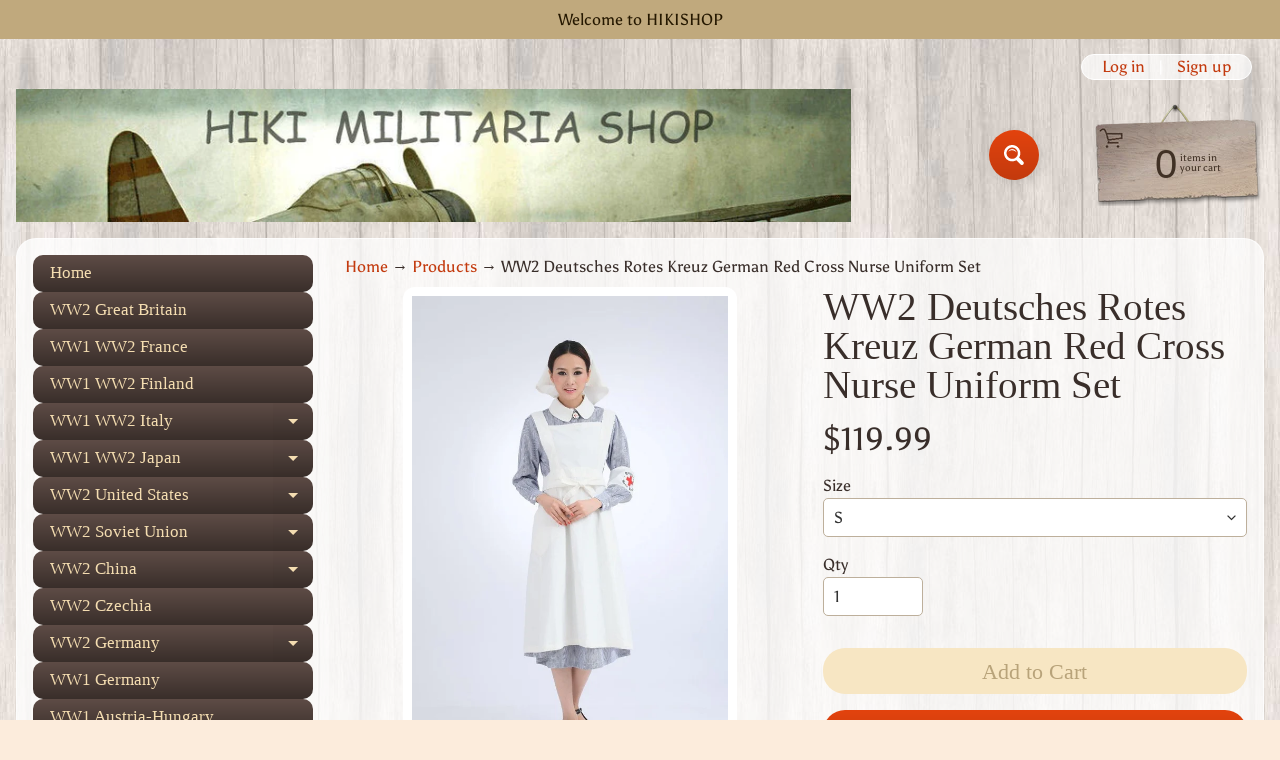

--- FILE ---
content_type: text/html; charset=utf-8
request_url: https://www.hikishop.com/products/ww2-deutsches-rotes-kreuz-german-red-cross-nurse-uniform-set
body_size: 27873
content:
<!doctype html>
<html class="no-js" lang="en">
<head>
<meta charset="utf-8" />
<meta http-equiv="X-UA-Compatible" content="IE=edge" />  
<meta name="viewport" content="width=device-width, initial-scale=1.0, height=device-height, minimum-scale=1.0, maximum-scale=1.0">
<link rel="preconnect" href="https://cdn.shopify.com" crossorigin>
<link rel="preconnect" href="https://fonts.shopifycdn.com" crossorigin>
<link rel="preconnect" href="https://monorail-edge.shopifysvc.com">

<script>document.documentElement.className = document.documentElement.className.replace('no-js', 'js');</script><link rel="preload" as="font" href="//www.hikishop.com/cdn/fonts/asul/asul_n4.814c5323104eaec8052c156ea81d27e4cc2ecc89.woff2" type="font/woff2" crossorigin><link rel="preload" href="//www.hikishop.com/cdn/shop/t/5/assets/styles.css?v=53358282585566569971703648453" as="style">
<link rel="preload" href="//www.hikishop.com/cdn/shop/t/5/assets/theme.js?v=86022567178283642171662031315" as="script"><link rel="shortcut icon" href="//www.hikishop.com/cdn/shop/files/HIKIICON_2___1_b1821265-3be8-4174-8588-2b6de9cfcdfd_32x32.png?v=1662100824" type="image/png"><title>WW2 Deutsches Rotes Kreuz German Red Cross Nurse Uniform Set| Hikimilitariashop</title><meta name="description" content="WW2 Deutsches Rotes Kreuz German Red Cross Nurse Uniform Set The listing include shirt, apron, hat, armband &amp;amp; a nurse badge   Size S M L XL XXL XXXL Chest cm 90 94 98 102 106 108 inch 35.4 37.0 38.6 40.2 41.7 42.5 Shoulder cm 37 38 39 40 41 42 inch 14.6 15.0 15.4 15.7 16.1 16.5 Sleeve cm 55.5 57 58.5 60 61.5 63 inc" /><link rel="canonical" href="https://www.hikishop.com/products/ww2-deutsches-rotes-kreuz-german-red-cross-nurse-uniform-set" /> <!-- /snippets/social-meta-tags.liquid --><meta property="og:site_name" content="Hikimilitariashop">
<meta property="og:url" content="https://www.hikishop.com/products/ww2-deutsches-rotes-kreuz-german-red-cross-nurse-uniform-set">
<meta property="og:title" content="WW2 Deutsches Rotes Kreuz German Red Cross Nurse Uniform Set">
<meta property="og:type" content="product">
<meta property="og:description" content="WW2 Deutsches Rotes Kreuz German Red Cross Nurse Uniform Set The listing include shirt, apron, hat, armband &amp;amp; a nurse badge   Size S M L XL XXL XXXL Chest cm 90 94 98 102 106 108 inch 35.4 37.0 38.6 40.2 41.7 42.5 Shoulder cm 37 38 39 40 41 42 inch 14.6 15.0 15.4 15.7 16.1 16.5 Sleeve cm 55.5 57 58.5 60 61.5 63 inc"><meta property="og:price:amount" content="119.99">
<meta property="og:price:currency" content="USD"><meta property="og:image" content="http://www.hikishop.com/cdn/shop/products/gnurseuniform01_1200x1200.jpg?v=1661579942"><meta property="og:image" content="http://www.hikishop.com/cdn/shop/products/gnurseuniform02_1200x1200.jpg?v=1661579943"><meta property="og:image" content="http://www.hikishop.com/cdn/shop/products/gnurseuniform03_1200x1200.jpg?v=1661579945">
<meta property="og:image:secure_url" content="https://www.hikishop.com/cdn/shop/products/gnurseuniform01_1200x1200.jpg?v=1661579942"><meta property="og:image:secure_url" content="https://www.hikishop.com/cdn/shop/products/gnurseuniform02_1200x1200.jpg?v=1661579943"><meta property="og:image:secure_url" content="https://www.hikishop.com/cdn/shop/products/gnurseuniform03_1200x1200.jpg?v=1661579945">
<meta name="twitter:card" content="summary_large_image">
<meta name="twitter:title" content="WW2 Deutsches Rotes Kreuz German Red Cross Nurse Uniform Set">
<meta name="twitter:description" content="WW2 Deutsches Rotes Kreuz German Red Cross Nurse Uniform Set The listing include shirt, apron, hat, armband &amp;amp; a nurse badge   Size S M L XL XXL XXXL Chest cm 90 94 98 102 106 108 inch 35.4 37.0 38.6 40.2 41.7 42.5 Shoulder cm 37 38 39 40 41 42 inch 14.6 15.0 15.4 15.7 16.1 16.5 Sleeve cm 55.5 57 58.5 60 61.5 63 inc">
<style>:root {--site_max_width:1280px; --site_min_width:300px; --font_size_base:100%;--font_stack_body:Asul,serif;--font_style_body:normal;--font_weight_body:400;--font_stack_headings:"New York",Iowan Old Style, Apple Garamond, Baskerville, Times New Roman, Droid Serif, Times, Source Serif Pro, serif, Apple Color Emoji, Segoe UI Emoji, Segoe UI Symbol;--font_style_headings:normal;--font_weight_headings:400;--font_case_headings:none;--font_color_headings:#392e2a;--font_h6_size:1rem;--font_h5_size:1rem;--font_h4_size:1.25rem;--font_h3_size:1.5625rem;--font_h2_size:1.953125rem;--font_h1_size:2.44140625rem;--body_text_color:#392e2a; --body_text_color_rgb:57, 46, 42; --body_bg_color:#fcecdc; --link_color:#c33a0e; --link_active:#000000;--content_borders:#ffffff;--content_borders_rgb:255, 255, 255;--logo_link_color:#403125;--logo_link_hover:#000000; --minicart_text:#403125;--minicart_text_hover:#000000;--content_bg:#ffffff;--content_bg_rgb:255, 255, 255;--content_bg_opacity:0.75;--mobile_nav_bg:#ff7700;--mobile_nav_text:#ffffff;--top_menu_bg:#5e4c46;--top_menu_bg1:#392e2a;--top_menu_links:#f4ddb1;--top_menu_links_hover:#ffffff;--top_menu_links_border:#413124;--top_menu_sub_bg:#f4ddb1;--top_menu_links_sub:#664224;--top_menu_links_sub_hover:#c33a0e;--slider_bg:#ffffff;--caption_bg:#392e2a;--caption_bg_rgb:57, 46, 42; --caption_text:#ffffff;--banner_text:#fff9ed;--banner_bg1:#b8a37a;--banner_bg2:#5e4c46;  --sidebar_bg:#ffffff;--sidebar_bg_rgb:255, 255, 255;--sidebar_bg_opacity:0.25;--accordion_h3_text:#f4ddb1;--accordion_h3_text_active:#ffffff;--accordion_h3_bg:#5e4c46;--accordion_h3_bg1:#392e2a;--accordion_h3_bg_hover:#91725d;--accordion_link_text:#5e4c46;--accordion_link_text_hover:#222222;--accordion_link_bg:#f4ddb1;--accordion_link_bg_hover:#e0c99c;--accordion_link_borders:#ebd4a7;--side_pop_bg:#f7e5cc;--side_pop_headings:#5e4c46;--side_pop_links:#5e4c46;--side_pop_links_hover:#222222;--side_pop_borders:#deccb2;--side_news_bg:#f4ddb1;--side_news_headings:#5e4c46;--side_news_text:#5e4c46;--side_social_bg:#f7e5cc;--side_social_headings:#5e4c46;--side_latest_text:#5e4c46;--thumb_bg:#ffffff;--thumb_caption_bg:#ffffff;--thumb_caption_bg1:#ffffff;--thumb_caption_bg_hover:#faeada;--thumb_title:#5e4c46;--thumb_price:#c33a0e;--thumb_sale_bg:#fa4408;--thumb_sale_bg1:#c33a0e;--thumb_sale_text:#ffffff;--button_bg:#e3430d;--button_bg1:#c33a0e;--button_text:#ffffff;--button_text_transform:none;    --button_weight:normal; --button_bg_active:#e3430d; --button_hover_active:#ffffff; --button_sec_bg:#f7e6c3; --button_sec_text:#b8a37a; --button_sec_bg_hover:#f4ddb1; --button_sec_text_hover:#423824; --input_bg:#ffffff; --input_text_color:#333333; --input_border_color:#bdaf9b; --input_border_focus:#333333; --svg_select_icon:url(//www.hikishop.com/cdn/shop/t/5/assets/ico-select.svg?v=29614323137874517211662031625);--max_height_disclosure:300px; --min_height_disclosure:92px; --pag_color:#c33a0e; --pag_hover_text:#c33a0e; --pag_hover_bg:#333333;--pag_current_text:#333333;--pag_current_bg:#c33a0e;--pag_border:#ffffff;--acc_bg:#ffffff;--acc_bg_rgb:255, 255, 255;--acc_text:#392e2a;--acc_text_active:#c33a0e;--footer_text:#403125;--footer_links:#403125;--footer_links_hover:#aa0000;--customer_box_bg:#ffffff;--comments_bg:#f4ddb1;--comments_bg_rgb:244, 221, 177;--icon_fill_facebook:#3b5998;--icon_fill_twitter:#00aced;--icon_fill_pinterest:#cb2027;--icon_fill_youtube:#CD201F;--icon_fill_vimeo:#1AB7EA;--icon_fill_snapchat:#FFFC00;--icon_fill_linkedin:#0077B5;--icon_fill_instagram:#E4405F;--icon_fill_tumblr:#36465D;--icon_fill_tiktok:#222222;--slide_arrow_color:#ffffff;--slide_arrow_bg_color:#786660;--media_video_bg_color:#000000;--media_bg_color:#ffffff;--media_text_color:#555555;--media_border_color:rgba(85,85,85,0.08);--search_borders:#f0f0f0;--search_selected:#e6e6e6;--search_spinner:#ffffff;  --filter_bg_color:#ffffff;--filter_text_color:#333333; --filter_text_color_rgb:51, 51, 51;   }</style>
<link rel="stylesheet" href="//www.hikishop.com/cdn/shop/t/5/assets/styles.css?v=53358282585566569971703648453" type="text/css" media="all"><style>@font-face {  font-family: Asul;  font-weight: 400;  font-style: normal;  font-display: swap;  src: url("//www.hikishop.com/cdn/fonts/asul/asul_n4.814c5323104eaec8052c156ea81d27e4cc2ecc89.woff2") format("woff2"),       url("//www.hikishop.com/cdn/fonts/asul/asul_n4.fad4580d0c2a0762bf2eec95df0ca1bba03e7345.woff") format("woff");}@font-face {  font-family: Asul;  font-weight: 700;  font-style: normal;  font-display: swap;  src: url("//www.hikishop.com/cdn/fonts/asul/asul_n7.1ce81e866ff8ed9910cd2de5c7e0903f60f91e77.woff2") format("woff2"),       url("//www.hikishop.com/cdn/fonts/asul/asul_n7.a51de712305c01e28e5f167ab71969983e78b55b.woff") format("woff");}@font-face {  font-family: Asul;  font-weight: 700;  font-style: normal;  font-display: swap;  src: url("//www.hikishop.com/cdn/fonts/asul/asul_n7.1ce81e866ff8ed9910cd2de5c7e0903f60f91e77.woff2") format("woff2"),       url("//www.hikishop.com/cdn/fonts/asul/asul_n7.a51de712305c01e28e5f167ab71969983e78b55b.woff") format("woff");}</style>

<script>
  window.Sunrise = window.Sunrise || {};
  Sunrise.strings = {
    add_to_cart: "Add to Cart",
    sold_out: "Out of stock",
    unavailable: "Unavailable",
    sku: "SKU: ",
    preorder_msg: "Available for pre-order",
    product_availability: "Availability: ",
    product_in_stock: "in stock",
    money_format_json: "${{amount}}",
    money_format: "${{amount}}",
    money_with_currency_format_json: "${{amount}} USD",
    money_with_currency_format: "${{amount}} USD",
    shop_currency: "USD",
    locale: "en",
    locale_json: "en",
    customer_accounts_enabled: true,
    customer_logged_in:false,
    addressError: "Error looking up that address",
    addressNoResults: "No results for that address",
    addressQueryLimit: "You have exceeded the Google API usage limit. Consider upgrading to a \u003ca href=\"https:\/\/developers.google.com\/maps\/premium\/usage-limits\"\u003ePremium Plan\u003c\/a\u003e.",
    authError: "There was a problem authenticating your Google Maps account.",
    loading: "Loading",
    one_result_found: "1 result found",
    number_of_results_found: "[results_count] results found",
    number_of_results: "[result_number] of [results_count]",
    agree_terms_popup_text: "You must agree with the terms and conditions of sale to check out",
    cart_low_stock_message: "Some quantities have been reduced to match the available stock",
    stock_reduced_message: "Sorry, available stock is",
    shipping_calc_submit: "Calculate shipping",
    shipping_calculating: "Calculating...",
    available_shipping_rates: "rates found for your address...",
    one_rate_available:"There is one shipping rate available for",
    do_not_ship:"We do not ship to this destination."
  };
  window.theme = {
    info: {
      name: "Sunrise",
      version: "11.02.01"
    },
      breakpoints: {
        medium: 750,
        large: 990,
        widescreen: 1400
      },
    settings: {
      predictiveSearchEnabled: true,
      predictiveSearchShowPrice: false,
      predictiveSearchShowVendor: false,
      predictiveSearchType: "all"
    },
    stylesheet: "//www.hikishop.com/cdn/shop/t/5/assets/styles.css?v=53358282585566569971703648453"
  };
  window.routes = {
    rootUrl: "\/",
    rootUrlWithoutSlash: '',
    cartUrl: "\/cart",
    searchUrl: "\/search",
    productRecommendationsUrl: "\/recommendations\/products"
  };
</script><script src="//www.hikishop.com/cdn/shop/t/5/assets/theme.js?v=86022567178283642171662031315" defer="defer"></script>

<script>
  if (window.MSInputMethodContext && document.documentMode) {
    /* IE polyfills */
    var scripts = document.getElementsByTagName('script')[0];
    var polyfill = document.createElement("script");
    polyfill.defer = true;
    polyfill.src = "//www.hikishop.com/cdn/shop/t/5/assets/ie11-polyfills.min.js?v=85658089622224524211662031315";
    scripts.parentNode.insertBefore(polyfill, scripts);
  }
</script>  
  
<script>window.performance && window.performance.mark && window.performance.mark('shopify.content_for_header.start');</script><meta name="google-site-verification" content="LWuXXvhCxzxH6r-lbXVty0nbGBXQ6QN8aE8FfS2HRzc">
<meta name="facebook-domain-verification" content="qgmwdrqq32ze63wgk2dszf72d13nu4">
<meta name="facebook-domain-verification" content="13vqutld3k7on7y90fogeih6qcaik0">
<meta name="google-site-verification" content="IElXcCsrPs_h9S2bOh0o2qffoK-rVp68fJJ-6r0bDuU">
<meta name="google-site-verification" content="LWuXXvhCxzxH6r-lbXVty0nbGBXQ6QN8aE8FfS2HRzc">
<meta id="shopify-digital-wallet" name="shopify-digital-wallet" content="/58029113405/digital_wallets/dialog">
<meta name="shopify-checkout-api-token" content="0ec0b099adffef2856cdd9009b259d90">
<meta id="in-context-paypal-metadata" data-shop-id="58029113405" data-venmo-supported="false" data-environment="production" data-locale="en_US" data-paypal-v4="true" data-currency="USD">
<link rel="alternate" hreflang="x-default" href="https://www.hikishop.com/products/ww2-deutsches-rotes-kreuz-german-red-cross-nurse-uniform-set">
<link rel="alternate" hreflang="en" href="https://www.hikishop.com/products/ww2-deutsches-rotes-kreuz-german-red-cross-nurse-uniform-set">
<link rel="alternate" hreflang="de" href="https://www.hikishop.com/de/products/ww2-deutsches-rotes-kreuz-german-red-cross-nurse-uniform-set">
<link rel="alternate" hreflang="ja" href="https://www.hikishop.com/ja/products/ww2-deutsches-rotes-kreuz-german-red-cross-nurse-uniform-set">
<link rel="alternate" hreflang="fr" href="https://www.hikishop.com/fr/products/ww2-deutsches-rotes-kreuz-german-red-cross-nurse-uniform-set">
<link rel="alternate" hreflang="es" href="https://www.hikishop.com/es/products/ww2-deutsches-rotes-kreuz-german-red-cross-nurse-uniform-set">
<link rel="alternate" hreflang="ru" href="https://www.hikishop.com/ru/products/ww2-deutsches-rotes-kreuz-german-red-cross-nurse-uniform-set">
<link rel="alternate" hreflang="it" href="https://www.hikishop.com/it/products/ww2-deutsches-rotes-kreuz-german-red-cross-nurse-uniform-set">
<link rel="alternate" hreflang="en-CA" href="https://www.hikishop.com/en-ca/products/ww2-deutsches-rotes-kreuz-german-red-cross-nurse-uniform-set">
<link rel="alternate" hreflang="en-AU" href="https://www.hikishop.com/en-au/products/ww2-deutsches-rotes-kreuz-german-red-cross-nurse-uniform-set">
<link rel="alternate" hreflang="en-GB" href="https://www.hikishop.com/en-gb/products/ww2-deutsches-rotes-kreuz-german-red-cross-nurse-uniform-set">
<link rel="alternate" hreflang="en-DE" href="https://www.hikishop.com/en-de/products/ww2-deutsches-rotes-kreuz-german-red-cross-nurse-uniform-set">
<link rel="alternate" hreflang="de-DE" href="https://www.hikishop.com/de-de/products/ww2-deutsches-rotes-kreuz-german-red-cross-nurse-uniform-set">
<link rel="alternate" hreflang="en-FR" href="https://www.hikishop.com/en-fr/products/ww2-deutsches-rotes-kreuz-german-red-cross-nurse-uniform-set">
<link rel="alternate" hreflang="fr-FR" href="https://www.hikishop.com/fr-fr/products/ww2-deutsches-rotes-kreuz-german-red-cross-nurse-uniform-set">
<link rel="alternate" hreflang="en-JP" href="https://www.hikishop.com/en-jp/products/ww2-deutsches-rotes-kreuz-german-red-cross-nurse-uniform-set">
<link rel="alternate" hreflang="ja-JP" href="https://www.hikishop.com/ja-jp/products/ww2-deutsches-rotes-kreuz-german-red-cross-nurse-uniform-set">
<link rel="alternate" hreflang="en-NZ" href="https://www.hikishop.com/en-nz/products/ww2-deutsches-rotes-kreuz-german-red-cross-nurse-uniform-set">
<link rel="alternate" hreflang="en-SG" href="https://www.hikishop.com/en-sg/products/ww2-deutsches-rotes-kreuz-german-red-cross-nurse-uniform-set">
<link rel="alternate" hreflang="en-NL" href="https://www.hikishop.com/en-nl/products/ww2-deutsches-rotes-kreuz-german-red-cross-nurse-uniform-set">
<link rel="alternate" hreflang="en-CH" href="https://www.hikishop.com/en-ch/products/ww2-deutsches-rotes-kreuz-german-red-cross-nurse-uniform-set">
<link rel="alternate" hreflang="en-IT" href="https://www.hikishop.com/en-it/products/ww2-deutsches-rotes-kreuz-german-red-cross-nurse-uniform-set">
<link rel="alternate" hreflang="it-IT" href="https://www.hikishop.com/it-it/products/ww2-deutsches-rotes-kreuz-german-red-cross-nurse-uniform-set">
<link rel="alternate" hreflang="en-HK" href="https://www.hikishop.com/en-hk/products/ww2-deutsches-rotes-kreuz-german-red-cross-nurse-uniform-set">
<link rel="alternate" type="application/json+oembed" href="https://www.hikishop.com/products/ww2-deutsches-rotes-kreuz-german-red-cross-nurse-uniform-set.oembed">
<script async="async" src="/checkouts/internal/preloads.js?locale=en-US"></script>
<script id="shopify-features" type="application/json">{"accessToken":"0ec0b099adffef2856cdd9009b259d90","betas":["rich-media-storefront-analytics"],"domain":"www.hikishop.com","predictiveSearch":true,"shopId":58029113405,"locale":"en"}</script>
<script>var Shopify = Shopify || {};
Shopify.shop = "hikimilitariashop.myshopify.com";
Shopify.locale = "en";
Shopify.currency = {"active":"USD","rate":"1.0"};
Shopify.country = "US";
Shopify.theme = {"name":"Theme export sunrise 11.02.01","id":124727361597,"schema_name":"Sunrise","schema_version":"11.02.01","theme_store_id":null,"role":"main"};
Shopify.theme.handle = "null";
Shopify.theme.style = {"id":null,"handle":null};
Shopify.cdnHost = "www.hikishop.com/cdn";
Shopify.routes = Shopify.routes || {};
Shopify.routes.root = "/";</script>
<script type="module">!function(o){(o.Shopify=o.Shopify||{}).modules=!0}(window);</script>
<script>!function(o){function n(){var o=[];function n(){o.push(Array.prototype.slice.apply(arguments))}return n.q=o,n}var t=o.Shopify=o.Shopify||{};t.loadFeatures=n(),t.autoloadFeatures=n()}(window);</script>
<script id="shop-js-analytics" type="application/json">{"pageType":"product"}</script>
<script defer="defer" async type="module" src="//www.hikishop.com/cdn/shopifycloud/shop-js/modules/v2/client.init-shop-cart-sync_BT-GjEfc.en.esm.js"></script>
<script defer="defer" async type="module" src="//www.hikishop.com/cdn/shopifycloud/shop-js/modules/v2/chunk.common_D58fp_Oc.esm.js"></script>
<script defer="defer" async type="module" src="//www.hikishop.com/cdn/shopifycloud/shop-js/modules/v2/chunk.modal_xMitdFEc.esm.js"></script>
<script type="module">
  await import("//www.hikishop.com/cdn/shopifycloud/shop-js/modules/v2/client.init-shop-cart-sync_BT-GjEfc.en.esm.js");
await import("//www.hikishop.com/cdn/shopifycloud/shop-js/modules/v2/chunk.common_D58fp_Oc.esm.js");
await import("//www.hikishop.com/cdn/shopifycloud/shop-js/modules/v2/chunk.modal_xMitdFEc.esm.js");

  window.Shopify.SignInWithShop?.initShopCartSync?.({"fedCMEnabled":true,"windoidEnabled":true});

</script>
<script>(function() {
  var isLoaded = false;
  function asyncLoad() {
    if (isLoaded) return;
    isLoaded = true;
    var urls = ["https:\/\/toastibar-cdn.makeprosimp.com\/v1\/published\/92160\/a6cae671993745a69a6700d28068eb98\/5464\/app.js?v=1\u0026shop=hikimilitariashop.myshopify.com"];
    for (var i = 0; i < urls.length; i++) {
      var s = document.createElement('script');
      s.type = 'text/javascript';
      s.async = true;
      s.src = urls[i];
      var x = document.getElementsByTagName('script')[0];
      x.parentNode.insertBefore(s, x);
    }
  };
  if(window.attachEvent) {
    window.attachEvent('onload', asyncLoad);
  } else {
    window.addEventListener('load', asyncLoad, false);
  }
})();</script>
<script id="__st">var __st={"a":58029113405,"offset":28800,"reqid":"c9d81db3-04d2-4c19-b8d2-2dbcc306eee6-1769063121","pageurl":"www.hikishop.com\/products\/ww2-deutsches-rotes-kreuz-german-red-cross-nurse-uniform-set","u":"b425f36362f4","p":"product","rtyp":"product","rid":6869697953853};</script>
<script>window.ShopifyPaypalV4VisibilityTracking = true;</script>
<script id="form-persister">!function(){'use strict';const t='contact',e='new_comment',n=[[t,t],['blogs',e],['comments',e],[t,'customer']],o='password',r='form_key',c=['recaptcha-v3-token','g-recaptcha-response','h-captcha-response',o],s=()=>{try{return window.sessionStorage}catch{return}},i='__shopify_v',u=t=>t.elements[r],a=function(){const t=[...n].map((([t,e])=>`form[action*='/${t}']:not([data-nocaptcha='true']) input[name='form_type'][value='${e}']`)).join(',');var e;return e=t,()=>e?[...document.querySelectorAll(e)].map((t=>t.form)):[]}();function m(t){const e=u(t);a().includes(t)&&(!e||!e.value)&&function(t){try{if(!s())return;!function(t){const e=s();if(!e)return;const n=u(t);if(!n)return;const o=n.value;o&&e.removeItem(o)}(t);const e=Array.from(Array(32),(()=>Math.random().toString(36)[2])).join('');!function(t,e){u(t)||t.append(Object.assign(document.createElement('input'),{type:'hidden',name:r})),t.elements[r].value=e}(t,e),function(t,e){const n=s();if(!n)return;const r=[...t.querySelectorAll(`input[type='${o}']`)].map((({name:t})=>t)),u=[...c,...r],a={};for(const[o,c]of new FormData(t).entries())u.includes(o)||(a[o]=c);n.setItem(e,JSON.stringify({[i]:1,action:t.action,data:a}))}(t,e)}catch(e){console.error('failed to persist form',e)}}(t)}const f=t=>{if('true'===t.dataset.persistBound)return;const e=function(t,e){const n=function(t){return'function'==typeof t.submit?t.submit:HTMLFormElement.prototype.submit}(t).bind(t);return function(){let t;return()=>{t||(t=!0,(()=>{try{e(),n()}catch(t){(t=>{console.error('form submit failed',t)})(t)}})(),setTimeout((()=>t=!1),250))}}()}(t,(()=>{m(t)}));!function(t,e){if('function'==typeof t.submit&&'function'==typeof e)try{t.submit=e}catch{}}(t,e),t.addEventListener('submit',(t=>{t.preventDefault(),e()})),t.dataset.persistBound='true'};!function(){function t(t){const e=(t=>{const e=t.target;return e instanceof HTMLFormElement?e:e&&e.form})(t);e&&m(e)}document.addEventListener('submit',t),document.addEventListener('DOMContentLoaded',(()=>{const e=a();for(const t of e)f(t);var n;n=document.body,new window.MutationObserver((t=>{for(const e of t)if('childList'===e.type&&e.addedNodes.length)for(const t of e.addedNodes)1===t.nodeType&&'FORM'===t.tagName&&a().includes(t)&&f(t)})).observe(n,{childList:!0,subtree:!0,attributes:!1}),document.removeEventListener('submit',t)}))}()}();</script>
<script integrity="sha256-4kQ18oKyAcykRKYeNunJcIwy7WH5gtpwJnB7kiuLZ1E=" data-source-attribution="shopify.loadfeatures" defer="defer" src="//www.hikishop.com/cdn/shopifycloud/storefront/assets/storefront/load_feature-a0a9edcb.js" crossorigin="anonymous"></script>
<script data-source-attribution="shopify.dynamic_checkout.dynamic.init">var Shopify=Shopify||{};Shopify.PaymentButton=Shopify.PaymentButton||{isStorefrontPortableWallets:!0,init:function(){window.Shopify.PaymentButton.init=function(){};var t=document.createElement("script");t.src="https://www.hikishop.com/cdn/shopifycloud/portable-wallets/latest/portable-wallets.en.js",t.type="module",document.head.appendChild(t)}};
</script>
<script data-source-attribution="shopify.dynamic_checkout.buyer_consent">
  function portableWalletsHideBuyerConsent(e){var t=document.getElementById("shopify-buyer-consent"),n=document.getElementById("shopify-subscription-policy-button");t&&n&&(t.classList.add("hidden"),t.setAttribute("aria-hidden","true"),n.removeEventListener("click",e))}function portableWalletsShowBuyerConsent(e){var t=document.getElementById("shopify-buyer-consent"),n=document.getElementById("shopify-subscription-policy-button");t&&n&&(t.classList.remove("hidden"),t.removeAttribute("aria-hidden"),n.addEventListener("click",e))}window.Shopify?.PaymentButton&&(window.Shopify.PaymentButton.hideBuyerConsent=portableWalletsHideBuyerConsent,window.Shopify.PaymentButton.showBuyerConsent=portableWalletsShowBuyerConsent);
</script>
<script>
  function portableWalletsCleanup(e){e&&e.src&&console.error("Failed to load portable wallets script "+e.src);var t=document.querySelectorAll("shopify-accelerated-checkout .shopify-payment-button__skeleton, shopify-accelerated-checkout-cart .wallet-cart-button__skeleton"),e=document.getElementById("shopify-buyer-consent");for(let e=0;e<t.length;e++)t[e].remove();e&&e.remove()}function portableWalletsNotLoadedAsModule(e){e instanceof ErrorEvent&&"string"==typeof e.message&&e.message.includes("import.meta")&&"string"==typeof e.filename&&e.filename.includes("portable-wallets")&&(window.removeEventListener("error",portableWalletsNotLoadedAsModule),window.Shopify.PaymentButton.failedToLoad=e,"loading"===document.readyState?document.addEventListener("DOMContentLoaded",window.Shopify.PaymentButton.init):window.Shopify.PaymentButton.init())}window.addEventListener("error",portableWalletsNotLoadedAsModule);
</script>

<script type="module" src="https://www.hikishop.com/cdn/shopifycloud/portable-wallets/latest/portable-wallets.en.js" onError="portableWalletsCleanup(this)" crossorigin="anonymous"></script>
<script nomodule>
  document.addEventListener("DOMContentLoaded", portableWalletsCleanup);
</script>

<link id="shopify-accelerated-checkout-styles" rel="stylesheet" media="screen" href="https://www.hikishop.com/cdn/shopifycloud/portable-wallets/latest/accelerated-checkout-backwards-compat.css" crossorigin="anonymous">
<style id="shopify-accelerated-checkout-cart">
        #shopify-buyer-consent {
  margin-top: 1em;
  display: inline-block;
  width: 100%;
}

#shopify-buyer-consent.hidden {
  display: none;
}

#shopify-subscription-policy-button {
  background: none;
  border: none;
  padding: 0;
  text-decoration: underline;
  font-size: inherit;
  cursor: pointer;
}

#shopify-subscription-policy-button::before {
  box-shadow: none;
}

      </style>
<script id="sections-script" data-sections="product-recommendations,footer" defer="defer" src="//www.hikishop.com/cdn/shop/t/5/compiled_assets/scripts.js?v=879"></script>
<script>window.performance && window.performance.mark && window.performance.mark('shopify.content_for_header.end');</script>
<link href="https://monorail-edge.shopifysvc.com" rel="dns-prefetch">
<script>(function(){if ("sendBeacon" in navigator && "performance" in window) {try {var session_token_from_headers = performance.getEntriesByType('navigation')[0].serverTiming.find(x => x.name == '_s').description;} catch {var session_token_from_headers = undefined;}var session_cookie_matches = document.cookie.match(/_shopify_s=([^;]*)/);var session_token_from_cookie = session_cookie_matches && session_cookie_matches.length === 2 ? session_cookie_matches[1] : "";var session_token = session_token_from_headers || session_token_from_cookie || "";function handle_abandonment_event(e) {var entries = performance.getEntries().filter(function(entry) {return /monorail-edge.shopifysvc.com/.test(entry.name);});if (!window.abandonment_tracked && entries.length === 0) {window.abandonment_tracked = true;var currentMs = Date.now();var navigation_start = performance.timing.navigationStart;var payload = {shop_id: 58029113405,url: window.location.href,navigation_start,duration: currentMs - navigation_start,session_token,page_type: "product"};window.navigator.sendBeacon("https://monorail-edge.shopifysvc.com/v1/produce", JSON.stringify({schema_id: "online_store_buyer_site_abandonment/1.1",payload: payload,metadata: {event_created_at_ms: currentMs,event_sent_at_ms: currentMs}}));}}window.addEventListener('pagehide', handle_abandonment_event);}}());</script>
<script id="web-pixels-manager-setup">(function e(e,d,r,n,o){if(void 0===o&&(o={}),!Boolean(null===(a=null===(i=window.Shopify)||void 0===i?void 0:i.analytics)||void 0===a?void 0:a.replayQueue)){var i,a;window.Shopify=window.Shopify||{};var t=window.Shopify;t.analytics=t.analytics||{};var s=t.analytics;s.replayQueue=[],s.publish=function(e,d,r){return s.replayQueue.push([e,d,r]),!0};try{self.performance.mark("wpm:start")}catch(e){}var l=function(){var e={modern:/Edge?\/(1{2}[4-9]|1[2-9]\d|[2-9]\d{2}|\d{4,})\.\d+(\.\d+|)|Firefox\/(1{2}[4-9]|1[2-9]\d|[2-9]\d{2}|\d{4,})\.\d+(\.\d+|)|Chrom(ium|e)\/(9{2}|\d{3,})\.\d+(\.\d+|)|(Maci|X1{2}).+ Version\/(15\.\d+|(1[6-9]|[2-9]\d|\d{3,})\.\d+)([,.]\d+|)( \(\w+\)|)( Mobile\/\w+|) Safari\/|Chrome.+OPR\/(9{2}|\d{3,})\.\d+\.\d+|(CPU[ +]OS|iPhone[ +]OS|CPU[ +]iPhone|CPU IPhone OS|CPU iPad OS)[ +]+(15[._]\d+|(1[6-9]|[2-9]\d|\d{3,})[._]\d+)([._]\d+|)|Android:?[ /-](13[3-9]|1[4-9]\d|[2-9]\d{2}|\d{4,})(\.\d+|)(\.\d+|)|Android.+Firefox\/(13[5-9]|1[4-9]\d|[2-9]\d{2}|\d{4,})\.\d+(\.\d+|)|Android.+Chrom(ium|e)\/(13[3-9]|1[4-9]\d|[2-9]\d{2}|\d{4,})\.\d+(\.\d+|)|SamsungBrowser\/([2-9]\d|\d{3,})\.\d+/,legacy:/Edge?\/(1[6-9]|[2-9]\d|\d{3,})\.\d+(\.\d+|)|Firefox\/(5[4-9]|[6-9]\d|\d{3,})\.\d+(\.\d+|)|Chrom(ium|e)\/(5[1-9]|[6-9]\d|\d{3,})\.\d+(\.\d+|)([\d.]+$|.*Safari\/(?![\d.]+ Edge\/[\d.]+$))|(Maci|X1{2}).+ Version\/(10\.\d+|(1[1-9]|[2-9]\d|\d{3,})\.\d+)([,.]\d+|)( \(\w+\)|)( Mobile\/\w+|) Safari\/|Chrome.+OPR\/(3[89]|[4-9]\d|\d{3,})\.\d+\.\d+|(CPU[ +]OS|iPhone[ +]OS|CPU[ +]iPhone|CPU IPhone OS|CPU iPad OS)[ +]+(10[._]\d+|(1[1-9]|[2-9]\d|\d{3,})[._]\d+)([._]\d+|)|Android:?[ /-](13[3-9]|1[4-9]\d|[2-9]\d{2}|\d{4,})(\.\d+|)(\.\d+|)|Mobile Safari.+OPR\/([89]\d|\d{3,})\.\d+\.\d+|Android.+Firefox\/(13[5-9]|1[4-9]\d|[2-9]\d{2}|\d{4,})\.\d+(\.\d+|)|Android.+Chrom(ium|e)\/(13[3-9]|1[4-9]\d|[2-9]\d{2}|\d{4,})\.\d+(\.\d+|)|Android.+(UC? ?Browser|UCWEB|U3)[ /]?(15\.([5-9]|\d{2,})|(1[6-9]|[2-9]\d|\d{3,})\.\d+)\.\d+|SamsungBrowser\/(5\.\d+|([6-9]|\d{2,})\.\d+)|Android.+MQ{2}Browser\/(14(\.(9|\d{2,})|)|(1[5-9]|[2-9]\d|\d{3,})(\.\d+|))(\.\d+|)|K[Aa][Ii]OS\/(3\.\d+|([4-9]|\d{2,})\.\d+)(\.\d+|)/},d=e.modern,r=e.legacy,n=navigator.userAgent;return n.match(d)?"modern":n.match(r)?"legacy":"unknown"}(),u="modern"===l?"modern":"legacy",c=(null!=n?n:{modern:"",legacy:""})[u],f=function(e){return[e.baseUrl,"/wpm","/b",e.hashVersion,"modern"===e.buildTarget?"m":"l",".js"].join("")}({baseUrl:d,hashVersion:r,buildTarget:u}),m=function(e){var d=e.version,r=e.bundleTarget,n=e.surface,o=e.pageUrl,i=e.monorailEndpoint;return{emit:function(e){var a=e.status,t=e.errorMsg,s=(new Date).getTime(),l=JSON.stringify({metadata:{event_sent_at_ms:s},events:[{schema_id:"web_pixels_manager_load/3.1",payload:{version:d,bundle_target:r,page_url:o,status:a,surface:n,error_msg:t},metadata:{event_created_at_ms:s}}]});if(!i)return console&&console.warn&&console.warn("[Web Pixels Manager] No Monorail endpoint provided, skipping logging."),!1;try{return self.navigator.sendBeacon.bind(self.navigator)(i,l)}catch(e){}var u=new XMLHttpRequest;try{return u.open("POST",i,!0),u.setRequestHeader("Content-Type","text/plain"),u.send(l),!0}catch(e){return console&&console.warn&&console.warn("[Web Pixels Manager] Got an unhandled error while logging to Monorail."),!1}}}}({version:r,bundleTarget:l,surface:e.surface,pageUrl:self.location.href,monorailEndpoint:e.monorailEndpoint});try{o.browserTarget=l,function(e){var d=e.src,r=e.async,n=void 0===r||r,o=e.onload,i=e.onerror,a=e.sri,t=e.scriptDataAttributes,s=void 0===t?{}:t,l=document.createElement("script"),u=document.querySelector("head"),c=document.querySelector("body");if(l.async=n,l.src=d,a&&(l.integrity=a,l.crossOrigin="anonymous"),s)for(var f in s)if(Object.prototype.hasOwnProperty.call(s,f))try{l.dataset[f]=s[f]}catch(e){}if(o&&l.addEventListener("load",o),i&&l.addEventListener("error",i),u)u.appendChild(l);else{if(!c)throw new Error("Did not find a head or body element to append the script");c.appendChild(l)}}({src:f,async:!0,onload:function(){if(!function(){var e,d;return Boolean(null===(d=null===(e=window.Shopify)||void 0===e?void 0:e.analytics)||void 0===d?void 0:d.initialized)}()){var d=window.webPixelsManager.init(e)||void 0;if(d){var r=window.Shopify.analytics;r.replayQueue.forEach((function(e){var r=e[0],n=e[1],o=e[2];d.publishCustomEvent(r,n,o)})),r.replayQueue=[],r.publish=d.publishCustomEvent,r.visitor=d.visitor,r.initialized=!0}}},onerror:function(){return m.emit({status:"failed",errorMsg:"".concat(f," has failed to load")})},sri:function(e){var d=/^sha384-[A-Za-z0-9+/=]+$/;return"string"==typeof e&&d.test(e)}(c)?c:"",scriptDataAttributes:o}),m.emit({status:"loading"})}catch(e){m.emit({status:"failed",errorMsg:(null==e?void 0:e.message)||"Unknown error"})}}})({shopId: 58029113405,storefrontBaseUrl: "https://www.hikishop.com",extensionsBaseUrl: "https://extensions.shopifycdn.com/cdn/shopifycloud/web-pixels-manager",monorailEndpoint: "https://monorail-edge.shopifysvc.com/unstable/produce_batch",surface: "storefront-renderer",enabledBetaFlags: ["2dca8a86"],webPixelsConfigList: [{"id":"394723389","configuration":"{\"config\":\"{\\\"pixel_id\\\":\\\"GT-KFH6TFZ\\\",\\\"target_country\\\":\\\"US\\\",\\\"gtag_events\\\":[{\\\"type\\\":\\\"purchase\\\",\\\"action_label\\\":\\\"MC-X685D3Q51P\\\"},{\\\"type\\\":\\\"page_view\\\",\\\"action_label\\\":\\\"MC-X685D3Q51P\\\"},{\\\"type\\\":\\\"view_item\\\",\\\"action_label\\\":\\\"MC-X685D3Q51P\\\"}],\\\"enable_monitoring_mode\\\":false}\"}","eventPayloadVersion":"v1","runtimeContext":"OPEN","scriptVersion":"b2a88bafab3e21179ed38636efcd8a93","type":"APP","apiClientId":1780363,"privacyPurposes":[],"dataSharingAdjustments":{"protectedCustomerApprovalScopes":["read_customer_address","read_customer_email","read_customer_name","read_customer_personal_data","read_customer_phone"]}},{"id":"134709309","configuration":"{\"pixel_id\":\"3153118318270977\",\"pixel_type\":\"facebook_pixel\",\"metaapp_system_user_token\":\"-\"}","eventPayloadVersion":"v1","runtimeContext":"OPEN","scriptVersion":"ca16bc87fe92b6042fbaa3acc2fbdaa6","type":"APP","apiClientId":2329312,"privacyPurposes":["ANALYTICS","MARKETING","SALE_OF_DATA"],"dataSharingAdjustments":{"protectedCustomerApprovalScopes":["read_customer_address","read_customer_email","read_customer_name","read_customer_personal_data","read_customer_phone"]}},{"id":"shopify-app-pixel","configuration":"{}","eventPayloadVersion":"v1","runtimeContext":"STRICT","scriptVersion":"0450","apiClientId":"shopify-pixel","type":"APP","privacyPurposes":["ANALYTICS","MARKETING"]},{"id":"shopify-custom-pixel","eventPayloadVersion":"v1","runtimeContext":"LAX","scriptVersion":"0450","apiClientId":"shopify-pixel","type":"CUSTOM","privacyPurposes":["ANALYTICS","MARKETING"]}],isMerchantRequest: false,initData: {"shop":{"name":"Hikimilitariashop","paymentSettings":{"currencyCode":"USD"},"myshopifyDomain":"hikimilitariashop.myshopify.com","countryCode":"HK","storefrontUrl":"https:\/\/www.hikishop.com"},"customer":null,"cart":null,"checkout":null,"productVariants":[{"price":{"amount":119.99,"currencyCode":"USD"},"product":{"title":"WW2 Deutsches Rotes Kreuz German Red Cross Nurse Uniform Set","vendor":"Hikishop","id":"6869697953853","untranslatedTitle":"WW2 Deutsches Rotes Kreuz German Red Cross Nurse Uniform Set","url":"\/products\/ww2-deutsches-rotes-kreuz-german-red-cross-nurse-uniform-set","type":""},"id":"40193219952701","image":{"src":"\/\/www.hikishop.com\/cdn\/shop\/products\/gnurseuniform01.jpg?v=1661579942"},"sku":"","title":"S","untranslatedTitle":"S"},{"price":{"amount":119.99,"currencyCode":"USD"},"product":{"title":"WW2 Deutsches Rotes Kreuz German Red Cross Nurse Uniform Set","vendor":"Hikishop","id":"6869697953853","untranslatedTitle":"WW2 Deutsches Rotes Kreuz German Red Cross Nurse Uniform Set","url":"\/products\/ww2-deutsches-rotes-kreuz-german-red-cross-nurse-uniform-set","type":""},"id":"40193219985469","image":{"src":"\/\/www.hikishop.com\/cdn\/shop\/products\/gnurseuniform01.jpg?v=1661579942"},"sku":"","title":"M","untranslatedTitle":"M"},{"price":{"amount":119.99,"currencyCode":"USD"},"product":{"title":"WW2 Deutsches Rotes Kreuz German Red Cross Nurse Uniform Set","vendor":"Hikishop","id":"6869697953853","untranslatedTitle":"WW2 Deutsches Rotes Kreuz German Red Cross Nurse Uniform Set","url":"\/products\/ww2-deutsches-rotes-kreuz-german-red-cross-nurse-uniform-set","type":""},"id":"40193220018237","image":{"src":"\/\/www.hikishop.com\/cdn\/shop\/products\/gnurseuniform01.jpg?v=1661579942"},"sku":"","title":"L","untranslatedTitle":"L"},{"price":{"amount":119.99,"currencyCode":"USD"},"product":{"title":"WW2 Deutsches Rotes Kreuz German Red Cross Nurse Uniform Set","vendor":"Hikishop","id":"6869697953853","untranslatedTitle":"WW2 Deutsches Rotes Kreuz German Red Cross Nurse Uniform Set","url":"\/products\/ww2-deutsches-rotes-kreuz-german-red-cross-nurse-uniform-set","type":""},"id":"40193220051005","image":{"src":"\/\/www.hikishop.com\/cdn\/shop\/products\/gnurseuniform01.jpg?v=1661579942"},"sku":"","title":"XL","untranslatedTitle":"XL"},{"price":{"amount":119.99,"currencyCode":"USD"},"product":{"title":"WW2 Deutsches Rotes Kreuz German Red Cross Nurse Uniform Set","vendor":"Hikishop","id":"6869697953853","untranslatedTitle":"WW2 Deutsches Rotes Kreuz German Red Cross Nurse Uniform Set","url":"\/products\/ww2-deutsches-rotes-kreuz-german-red-cross-nurse-uniform-set","type":""},"id":"40193220083773","image":{"src":"\/\/www.hikishop.com\/cdn\/shop\/products\/gnurseuniform01.jpg?v=1661579942"},"sku":"","title":"XXL","untranslatedTitle":"XXL"},{"price":{"amount":119.99,"currencyCode":"USD"},"product":{"title":"WW2 Deutsches Rotes Kreuz German Red Cross Nurse Uniform Set","vendor":"Hikishop","id":"6869697953853","untranslatedTitle":"WW2 Deutsches Rotes Kreuz German Red Cross Nurse Uniform Set","url":"\/products\/ww2-deutsches-rotes-kreuz-german-red-cross-nurse-uniform-set","type":""},"id":"40193220116541","image":{"src":"\/\/www.hikishop.com\/cdn\/shop\/products\/gnurseuniform01.jpg?v=1661579942"},"sku":"","title":"XXXL","untranslatedTitle":"XXXL"}],"purchasingCompany":null},},"https://www.hikishop.com/cdn","fcfee988w5aeb613cpc8e4bc33m6693e112",{"modern":"","legacy":""},{"shopId":"58029113405","storefrontBaseUrl":"https:\/\/www.hikishop.com","extensionBaseUrl":"https:\/\/extensions.shopifycdn.com\/cdn\/shopifycloud\/web-pixels-manager","surface":"storefront-renderer","enabledBetaFlags":"[\"2dca8a86\"]","isMerchantRequest":"false","hashVersion":"fcfee988w5aeb613cpc8e4bc33m6693e112","publish":"custom","events":"[[\"page_viewed\",{}],[\"product_viewed\",{\"productVariant\":{\"price\":{\"amount\":119.99,\"currencyCode\":\"USD\"},\"product\":{\"title\":\"WW2 Deutsches Rotes Kreuz German Red Cross Nurse Uniform Set\",\"vendor\":\"Hikishop\",\"id\":\"6869697953853\",\"untranslatedTitle\":\"WW2 Deutsches Rotes Kreuz German Red Cross Nurse Uniform Set\",\"url\":\"\/products\/ww2-deutsches-rotes-kreuz-german-red-cross-nurse-uniform-set\",\"type\":\"\"},\"id\":\"40193219952701\",\"image\":{\"src\":\"\/\/www.hikishop.com\/cdn\/shop\/products\/gnurseuniform01.jpg?v=1661579942\"},\"sku\":\"\",\"title\":\"S\",\"untranslatedTitle\":\"S\"}}]]"});</script><script>
  window.ShopifyAnalytics = window.ShopifyAnalytics || {};
  window.ShopifyAnalytics.meta = window.ShopifyAnalytics.meta || {};
  window.ShopifyAnalytics.meta.currency = 'USD';
  var meta = {"product":{"id":6869697953853,"gid":"gid:\/\/shopify\/Product\/6869697953853","vendor":"Hikishop","type":"","handle":"ww2-deutsches-rotes-kreuz-german-red-cross-nurse-uniform-set","variants":[{"id":40193219952701,"price":11999,"name":"WW2 Deutsches Rotes Kreuz German Red Cross Nurse Uniform Set - S","public_title":"S","sku":""},{"id":40193219985469,"price":11999,"name":"WW2 Deutsches Rotes Kreuz German Red Cross Nurse Uniform Set - M","public_title":"M","sku":""},{"id":40193220018237,"price":11999,"name":"WW2 Deutsches Rotes Kreuz German Red Cross Nurse Uniform Set - L","public_title":"L","sku":""},{"id":40193220051005,"price":11999,"name":"WW2 Deutsches Rotes Kreuz German Red Cross Nurse Uniform Set - XL","public_title":"XL","sku":""},{"id":40193220083773,"price":11999,"name":"WW2 Deutsches Rotes Kreuz German Red Cross Nurse Uniform Set - XXL","public_title":"XXL","sku":""},{"id":40193220116541,"price":11999,"name":"WW2 Deutsches Rotes Kreuz German Red Cross Nurse Uniform Set - XXXL","public_title":"XXXL","sku":""}],"remote":false},"page":{"pageType":"product","resourceType":"product","resourceId":6869697953853,"requestId":"c9d81db3-04d2-4c19-b8d2-2dbcc306eee6-1769063121"}};
  for (var attr in meta) {
    window.ShopifyAnalytics.meta[attr] = meta[attr];
  }
</script>
<script class="analytics">
  (function () {
    var customDocumentWrite = function(content) {
      var jquery = null;

      if (window.jQuery) {
        jquery = window.jQuery;
      } else if (window.Checkout && window.Checkout.$) {
        jquery = window.Checkout.$;
      }

      if (jquery) {
        jquery('body').append(content);
      }
    };

    var hasLoggedConversion = function(token) {
      if (token) {
        return document.cookie.indexOf('loggedConversion=' + token) !== -1;
      }
      return false;
    }

    var setCookieIfConversion = function(token) {
      if (token) {
        var twoMonthsFromNow = new Date(Date.now());
        twoMonthsFromNow.setMonth(twoMonthsFromNow.getMonth() + 2);

        document.cookie = 'loggedConversion=' + token + '; expires=' + twoMonthsFromNow;
      }
    }

    var trekkie = window.ShopifyAnalytics.lib = window.trekkie = window.trekkie || [];
    if (trekkie.integrations) {
      return;
    }
    trekkie.methods = [
      'identify',
      'page',
      'ready',
      'track',
      'trackForm',
      'trackLink'
    ];
    trekkie.factory = function(method) {
      return function() {
        var args = Array.prototype.slice.call(arguments);
        args.unshift(method);
        trekkie.push(args);
        return trekkie;
      };
    };
    for (var i = 0; i < trekkie.methods.length; i++) {
      var key = trekkie.methods[i];
      trekkie[key] = trekkie.factory(key);
    }
    trekkie.load = function(config) {
      trekkie.config = config || {};
      trekkie.config.initialDocumentCookie = document.cookie;
      var first = document.getElementsByTagName('script')[0];
      var script = document.createElement('script');
      script.type = 'text/javascript';
      script.onerror = function(e) {
        var scriptFallback = document.createElement('script');
        scriptFallback.type = 'text/javascript';
        scriptFallback.onerror = function(error) {
                var Monorail = {
      produce: function produce(monorailDomain, schemaId, payload) {
        var currentMs = new Date().getTime();
        var event = {
          schema_id: schemaId,
          payload: payload,
          metadata: {
            event_created_at_ms: currentMs,
            event_sent_at_ms: currentMs
          }
        };
        return Monorail.sendRequest("https://" + monorailDomain + "/v1/produce", JSON.stringify(event));
      },
      sendRequest: function sendRequest(endpointUrl, payload) {
        // Try the sendBeacon API
        if (window && window.navigator && typeof window.navigator.sendBeacon === 'function' && typeof window.Blob === 'function' && !Monorail.isIos12()) {
          var blobData = new window.Blob([payload], {
            type: 'text/plain'
          });

          if (window.navigator.sendBeacon(endpointUrl, blobData)) {
            return true;
          } // sendBeacon was not successful

        } // XHR beacon

        var xhr = new XMLHttpRequest();

        try {
          xhr.open('POST', endpointUrl);
          xhr.setRequestHeader('Content-Type', 'text/plain');
          xhr.send(payload);
        } catch (e) {
          console.log(e);
        }

        return false;
      },
      isIos12: function isIos12() {
        return window.navigator.userAgent.lastIndexOf('iPhone; CPU iPhone OS 12_') !== -1 || window.navigator.userAgent.lastIndexOf('iPad; CPU OS 12_') !== -1;
      }
    };
    Monorail.produce('monorail-edge.shopifysvc.com',
      'trekkie_storefront_load_errors/1.1',
      {shop_id: 58029113405,
      theme_id: 124727361597,
      app_name: "storefront",
      context_url: window.location.href,
      source_url: "//www.hikishop.com/cdn/s/trekkie.storefront.1bbfab421998800ff09850b62e84b8915387986d.min.js"});

        };
        scriptFallback.async = true;
        scriptFallback.src = '//www.hikishop.com/cdn/s/trekkie.storefront.1bbfab421998800ff09850b62e84b8915387986d.min.js';
        first.parentNode.insertBefore(scriptFallback, first);
      };
      script.async = true;
      script.src = '//www.hikishop.com/cdn/s/trekkie.storefront.1bbfab421998800ff09850b62e84b8915387986d.min.js';
      first.parentNode.insertBefore(script, first);
    };
    trekkie.load(
      {"Trekkie":{"appName":"storefront","development":false,"defaultAttributes":{"shopId":58029113405,"isMerchantRequest":null,"themeId":124727361597,"themeCityHash":"7830652277220020922","contentLanguage":"en","currency":"USD","eventMetadataId":"538f0076-d92e-4250-a092-6c74bd05d196"},"isServerSideCookieWritingEnabled":true,"monorailRegion":"shop_domain","enabledBetaFlags":["65f19447"]},"Session Attribution":{},"S2S":{"facebookCapiEnabled":true,"source":"trekkie-storefront-renderer","apiClientId":580111}}
    );

    var loaded = false;
    trekkie.ready(function() {
      if (loaded) return;
      loaded = true;

      window.ShopifyAnalytics.lib = window.trekkie;

      var originalDocumentWrite = document.write;
      document.write = customDocumentWrite;
      try { window.ShopifyAnalytics.merchantGoogleAnalytics.call(this); } catch(error) {};
      document.write = originalDocumentWrite;

      window.ShopifyAnalytics.lib.page(null,{"pageType":"product","resourceType":"product","resourceId":6869697953853,"requestId":"c9d81db3-04d2-4c19-b8d2-2dbcc306eee6-1769063121","shopifyEmitted":true});

      var match = window.location.pathname.match(/checkouts\/(.+)\/(thank_you|post_purchase)/)
      var token = match? match[1]: undefined;
      if (!hasLoggedConversion(token)) {
        setCookieIfConversion(token);
        window.ShopifyAnalytics.lib.track("Viewed Product",{"currency":"USD","variantId":40193219952701,"productId":6869697953853,"productGid":"gid:\/\/shopify\/Product\/6869697953853","name":"WW2 Deutsches Rotes Kreuz German Red Cross Nurse Uniform Set - S","price":"119.99","sku":"","brand":"Hikishop","variant":"S","category":"","nonInteraction":true,"remote":false},undefined,undefined,{"shopifyEmitted":true});
      window.ShopifyAnalytics.lib.track("monorail:\/\/trekkie_storefront_viewed_product\/1.1",{"currency":"USD","variantId":40193219952701,"productId":6869697953853,"productGid":"gid:\/\/shopify\/Product\/6869697953853","name":"WW2 Deutsches Rotes Kreuz German Red Cross Nurse Uniform Set - S","price":"119.99","sku":"","brand":"Hikishop","variant":"S","category":"","nonInteraction":true,"remote":false,"referer":"https:\/\/www.hikishop.com\/products\/ww2-deutsches-rotes-kreuz-german-red-cross-nurse-uniform-set"});
      }
    });


        var eventsListenerScript = document.createElement('script');
        eventsListenerScript.async = true;
        eventsListenerScript.src = "//www.hikishop.com/cdn/shopifycloud/storefront/assets/shop_events_listener-3da45d37.js";
        document.getElementsByTagName('head')[0].appendChild(eventsListenerScript);

})();</script>
<script
  defer
  src="https://www.hikishop.com/cdn/shopifycloud/perf-kit/shopify-perf-kit-3.0.4.min.js"
  data-application="storefront-renderer"
  data-shop-id="58029113405"
  data-render-region="gcp-us-central1"
  data-page-type="product"
  data-theme-instance-id="124727361597"
  data-theme-name="Sunrise"
  data-theme-version="11.02.01"
  data-monorail-region="shop_domain"
  data-resource-timing-sampling-rate="10"
  data-shs="true"
  data-shs-beacon="true"
  data-shs-export-with-fetch="true"
  data-shs-logs-sample-rate="1"
  data-shs-beacon-endpoint="https://www.hikishop.com/api/collect"
></script>
</head>

<body id="product" class="small-screen" data-curr-format="${{amount}}" data-shop-currency="USD">
  <a class="skip-to-content-link button visually-hidden" href="#main">
      Skip to content
  </a>
  <a class="skip-to-content-link button visually-hidden" href="#side-menu">
      Skip to side menu
  </a>
  <div id="site-wrap">
    <header id="header">  
      <div id="shopify-section-announcement-bar" class="shopify-section">
      <div class="announcement-bar" style="background:#c0a97d;color:#251800;">
        
        <span>Welcome to HIKISHOP</span>
        
      </div>


</div>
      <div id="shopify-section-header" class="shopify-section"><style>
    .logo.img-logo a{max-width:850px;}
    @media(min-width: 800px){
      .logo.textonly h1,.logo.textonly a{font-size:24px;}
      .header-text p{font-size:12px;}  
      .top-menu a{font-size:16px;}
    }
  </style>
    
<div class="site-width">
    <div class="row accounts-enabled">
        <div class="logo  img-logo">
            <div class='logo-wrap'>
            <a href="/" title="Hikimilitariashop">
            

                <img 
                srcset="//www.hikishop.com/cdn/shop/files/hiki_logo1_100x.jpg?v=1661583196 100w,//www.hikishop.com/cdn/shop/files/hiki_logo1_150x.jpg?v=1661583196 150w,//www.hikishop.com/cdn/shop/files/hiki_logo1_200x.jpg?v=1661583196 200w,//www.hikishop.com/cdn/shop/files/hiki_logo1_250x.jpg?v=1661583196 250w,//www.hikishop.com/cdn/shop/files/hiki_logo1_300x.jpg?v=1661583196 300w,//www.hikishop.com/cdn/shop/files/hiki_logo1_400x.jpg?v=1661583196 400w,//www.hikishop.com/cdn/shop/files/hiki_logo1_500x.jpg?v=1661583196 500w,//www.hikishop.com/cdn/shop/files/hiki_logo1_600x.jpg?v=1661583196 600w,//www.hikishop.com/cdn/shop/files/hiki_logo1_700x.jpg?v=1661583196 700w,//www.hikishop.com/cdn/shop/files/hiki_logo1_800x.jpg?v=1661583196 800w,//www.hikishop.com/cdn/shop/files/hiki_logo1_900x.jpg?v=1661583196 900w"   
                sizes="(max-width: 400px) calc((100vw/2) - 4em),(max-width: 800px) calc((100vw/3) - 4em),946px" 
                src="//www.hikishop.com/cdn/shop/files/hiki_logo1_850x200.jpg?v=1661583196"
                loading="lazy"
                width="946"
                height="150"
                class="header__heading-logo"
                alt="Hikimilitariashop"
                itemprop="logo">          
            
            </a>
            </div>  
  
            
        </div>
  
        <div class="header-right hide-mobile">
            
                <div class="login-top hide-mobile">
                    
                        <a href="https://shopify.com/58029113405/account?locale=en&region_country=US">Log in</a> | <a href="https://shopify.com/58029113405/account?locale=en">Sign up</a>
                                
                </div>
             
            <div class="minicart-wrap">
                <a id="show-search" title="Search" href="/search" class="hide-mobile menu-search button"><svg aria-hidden="true" focusable="false" role="presentation" xmlns="http://www.w3.org/2000/svg" width="24" height="24" viewBox="0 0 24 24"><path d="M23.111 20.058l-4.977-4.977c.965-1.52 1.523-3.322 1.523-5.251 0-5.42-4.409-9.83-9.829-9.83-5.42 0-9.828 4.41-9.828 9.83s4.408 9.83 9.829 9.83c1.834 0 3.552-.505 5.022-1.383l5.021 5.021c2.144 2.141 5.384-1.096 3.239-3.24zm-20.064-10.228c0-3.739 3.043-6.782 6.782-6.782s6.782 3.042 6.782 6.782-3.043 6.782-6.782 6.782-6.782-3.043-6.782-6.782zm2.01-1.764c1.984-4.599 8.664-4.066 9.922.749-2.534-2.974-6.993-3.294-9.922-.749z"/></svg><span class="icon-fallback-text">Search</span></a>
                <div class="cart-info hide-mobile">
                    <a href="/cart"><em>0</em> <span>items in your cart</span></a>
                </div>
            </div>
        </div>        
    </div>
  
    
    
    
  
    <nav class="off-canvas-navigation show-mobile js">
        <a href="#menu" class="menu-button" aria-label="Menu"><svg xmlns="http://www.w3.org/2000/svg" width="24" height="24" viewBox="0 0 24 24"><path d="M24 6h-24v-4h24v4zm0 4h-24v4h24v-4zm0 8h-24v4h24v-4z"/></svg><!--<span> Menu</span> --></a>         
        
            <a href="/account" class="menu-user" aria-label="Account"><svg xmlns="http://www.w3.org/2000/svg" width="24" height="24" viewBox="0 0 24 24"><path d="M20.822 18.096c-3.439-.794-6.64-1.49-5.09-4.418 4.72-8.912 1.251-13.678-3.732-13.678-5.082 0-8.464 4.949-3.732 13.678 1.597 2.945-1.725 3.641-5.09 4.418-3.073.71-3.188 2.236-3.178 4.904l.004 1h23.99l.004-.969c.012-2.688-.092-4.222-3.176-4.935z"/></svg><!-- <span> Account</span> --></a>        
        
        <a href="/cart" aria-label="Cart" class="menu-cart"><svg xmlns="http://www.w3.org/2000/svg" width="24" height="24" viewBox="0 0 24 24"><path d="M10 19.5c0 .829-.672 1.5-1.5 1.5s-1.5-.671-1.5-1.5c0-.828.672-1.5 1.5-1.5s1.5.672 1.5 1.5zm3.5-1.5c-.828 0-1.5.671-1.5 1.5s.672 1.5 1.5 1.5 1.5-.671 1.5-1.5c0-.828-.672-1.5-1.5-1.5zm1.336-5l1.977-7h-16.813l2.938 7h11.898zm4.969-10l-3.432 12h-12.597l.839 2h13.239l3.474-12h1.929l.743-2h-4.195z"/></svg><!-- <span> Cart</span>--></a>    
        <a href="/search" class="menu-search" aria-label="Search our site"><svg aria-hidden="true" focusable="false" role="presentation" xmlns="http://www.w3.org/2000/svg" width="24" height="24" viewBox="0 0 24 24"><path d="M23.111 20.058l-4.977-4.977c.965-1.52 1.523-3.322 1.523-5.251 0-5.42-4.409-9.83-9.829-9.83-5.42 0-9.828 4.41-9.828 9.83s4.408 9.83 9.829 9.83c1.834 0 3.552-.505 5.022-1.383l5.021 5.021c2.144 2.141 5.384-1.096 3.239-3.24zm-20.064-10.228c0-3.739 3.043-6.782 6.782-6.782s6.782 3.042 6.782 6.782-3.043 6.782-6.782 6.782-6.782-3.043-6.782-6.782zm2.01-1.764c1.984-4.599 8.664-4.066 9.922.749-2.534-2.974-6.993-3.294-9.922-.749z"/></svg></a>
    </nav> 
  
  </div>
  
  

    <div role="dialog" aria-modal="true" aria-label="Search" class="search-form-wrap predictive-enabled" id="search-form-top" data-top-search-wrapper data-resultcount="0" data-translations='{"products":"Products","pages":"Pages","articles":"Articles","collections":"Collections","searchfor":"Search for"}' tabindex="-1">
        <form action="/search" method="get" class="search-form" role="search" id="predictive-search-top">
            <input type="hidden" name="options[prefix]" value="last" aria-hidden="true" />
            <div class="search-form-actions">
                <div class="input-field-wrap">
                    <input type="text" data-top-search-field name="q" value="" placeholder="Search" role="combobox" aria-autocomplete="list" aria-owns="search-form-top-results" aria-expanded="false" aria-label="Search" aria-haspopup="listbox" class="" autocorrect="off" autocomplete="off" autocapitalize="off" spellcheck="false" />
                    <button type="reset" class="search-form-clear" aria-label="Clear search term">
                        <svg aria-hidden="true" focusable="false" role="presentation" class="icon icon-close" viewBox="0 0 40 40"><path d="M23.868 20.015L39.117 4.78c1.11-1.108 1.11-2.77 0-3.877-1.109-1.108-2.773-1.108-3.882 0L19.986 16.137 4.737.904C3.628-.204 1.965-.204.856.904c-1.11 1.108-1.11 2.77 0 3.877l15.249 15.234L.855 35.248c-1.108 1.108-1.108 2.77 0 3.877.555.554 1.248.831 1.942.831s1.386-.277 1.94-.83l15.25-15.234 15.248 15.233c.555.554 1.248.831 1.941.831s1.387-.277 1.941-.83c1.11-1.109 1.11-2.77 0-3.878L23.868 20.015z" class="layer"/></svg>
                    </button>
                    <button type="submit" class="button search-submit" aria-label="Submit">
                        <svg aria-hidden="true" focusable="false" role="presentation" xmlns="http://www.w3.org/2000/svg" width="24" height="24" viewBox="0 0 24 24"><path d="M23.111 20.058l-4.977-4.977c.965-1.52 1.523-3.322 1.523-5.251 0-5.42-4.409-9.83-9.829-9.83-5.42 0-9.828 4.41-9.828 9.83s4.408 9.83 9.829 9.83c1.834 0 3.552-.505 5.022-1.383l5.021 5.021c2.144 2.141 5.384-1.096 3.239-3.24zm-20.064-10.228c0-3.739 3.043-6.782 6.782-6.782s6.782 3.042 6.782 6.782-3.043 6.782-6.782 6.782-6.782-3.043-6.782-6.782zm2.01-1.764c1.984-4.599 8.664-4.066 9.922.749-2.534-2.974-6.993-3.294-9.922-.749z"/></svg>
                    </button>
                </div>
                <button type="button" class="search-bar-close" aria-label="Close">
                    Close
                </button>
            </div>
            <div class="predictive-search-wrapper predictive-search-wrapper-top"></div>
        </form>
    </div>

  
  
<script type="application/ld+json">
    {
      "@context": "http://schema.org",
      "@type": "Organization",
      "name": "Hikimilitariashop",
      
        
        "logo": "https:\/\/www.hikishop.com\/cdn\/shop\/files\/hiki_logo1_850x.jpg?v=1661583196",
      
      "sameAs": [
        "",
        "https:\/\/www.facebook.com\/hikishop",
        "",
        "",
        "",
        "",
        "",
        "",
        ""
      ],
      "url": "https:\/\/www.hikishop.com"
    }
</script>
  
  
</div>
    </header>

    <div class="site-width">
      <div id="content">
        <div id="shopify-section-sidebar" class="shopify-section">


<style>#side-menu a.newfont{font-size:17px;}</style>

<section role="complementary" id="sidebar" data-menuchosen="main-menu" data-section-id="sidebar" data-section-type="sidebar" data-keep-open="true">
  <nav id="menu" role="navigation" aria-label="Side menu">         

    <ul id="side-menu">
      
      
      
        <div class="original-menu">
            
              <li class="">
                <a class="newfont" href="/">Home</a>
                
              </li> 
            
              <li class="">
                <a class="newfont" href="/collections/ww2-great-britain">WW2 Great Britain</a>
                
              </li> 
            
              <li class="">
                <a class="newfont" href="/collections/ww2-france">WW1 WW2 France</a>
                
              </li> 
            
              <li class="">
                <a class="newfont" href="/collections/ww2-finland">WW1 WW2 Finland</a>
                
              </li> 
            
              <li class="has-sub level-1 original-li">
                <a class="newfont top-link" href="/collections/ww2-italy">WW1 WW2 Italy<button class="dropdown-toggle" aria-haspopup="true" aria-expanded="false"><span class="screen-reader-text">Expand child menu</span></button></a>
                
                  <ul class="animated">
                    
                      <li class="">
                        <a class="" href="/collections/ww1-italy">WW1 Italy</a>
                        
                      </li>
                    
                      <li class="">
                        <a class="" href="/collections/ww2-italy-1">WW2 Italy</a>
                        
                      </li>
                    
                  </ul>
                
              </li> 
            
              <li class="has-sub level-1 original-li">
                <a class="newfont top-link" href="/collections/ww2-japan">WW1 WW2 Japan<button class="dropdown-toggle" aria-haspopup="true" aria-expanded="false"><span class="screen-reader-text">Expand child menu</span></button></a>
                
                  <ul class="animated">
                    
                      <li class="">
                        <a class="" href="/collections/ww2-japan-headgear">Headgears</a>
                        
                      </li>
                    
                      <li class="">
                        <a class="" href="/collections/ww2-japan-uniform">Uniforms</a>
                        
                      </li>
                    
                      <li class="">
                        <a class="" href="/collections/ww2-japan-fieldgear">Fieldgears</a>
                        
                      </li>
                    
                      <li class="has-sub level-2 original-li">
                        <a class=" top-link" href="/search">Army<button class="dropdown-toggle" aria-haspopup="true" aria-expanded="false"><span class="screen-reader-text">Expand child menu</span></button></a>
                         
                          <ul>
                          
                            <li class="">
                              <a href="/collections/ija-headgears">Headgears</a>
                            </li>
                          
                            <li class="">
                              <a href="/collections/ija-uniforms">Uniforms</a>
                            </li>
                          
                          </ul>
                        
                      </li>
                    
                      <li class="has-sub level-2 original-li">
                        <a class=" top-link" href="/search">Navy<button class="dropdown-toggle" aria-haspopup="true" aria-expanded="false"><span class="screen-reader-text">Expand child menu</span></button></a>
                         
                          <ul>
                          
                            <li class="">
                              <a href="/collections/ijn-headgears">Headgears</a>
                            </li>
                          
                            <li class="">
                              <a href="/collections/ijn-uniforms">Uniforms</a>
                            </li>
                          
                          </ul>
                        
                      </li>
                    
                  </ul>
                
              </li> 
            
              <li class="has-sub level-1 original-li">
                <a class="newfont top-link" href="/collections/ww2-united-states">WW2 United States<button class="dropdown-toggle" aria-haspopup="true" aria-expanded="false"><span class="screen-reader-text">Expand child menu</span></button></a>
                
                  <ul class="animated">
                    
                      <li class="">
                        <a class="" href="/collections/ww2-us-uniform">Uniforms</a>
                        
                      </li>
                    
                      <li class="">
                        <a class="" href="/collections/ww2-us-headgear">Headgears</a>
                        
                      </li>
                    
                      <li class="">
                        <a class="" href="/collections/ww2-us-fieldgear">Fieldgears</a>
                        
                      </li>
                    
                  </ul>
                
              </li> 
            
              <li class="has-sub level-1 original-li">
                <a class="newfont top-link" href="/collections/frontpage">WW2 Soviet Union<button class="dropdown-toggle" aria-haspopup="true" aria-expanded="false"><span class="screen-reader-text">Expand child menu</span></button></a>
                
                  <ul class="animated">
                    
                      <li class="">
                        <a class="" href="/collections/ww2-soviet-union-uniform">Uniforms</a>
                        
                      </li>
                    
                      <li class="">
                        <a class="" href="/collections/ww2-soviet-union-fieldgear">Fieldgears</a>
                        
                      </li>
                    
                  </ul>
                
              </li> 
            
              <li class="has-sub level-1 original-li">
                <a class="newfont top-link" href="/collections/ww2-china">WW2 China<button class="dropdown-toggle" aria-haspopup="true" aria-expanded="false"><span class="screen-reader-text">Expand child menu</span></button></a>
                
                  <ul class="animated">
                    
                      <li class="">
                        <a class="" href="/collections/ww2-china-uniform">Uniforms</a>
                        
                      </li>
                    
                      <li class="">
                        <a class="" href="/collections/ww2-china-headgear">Headgears</a>
                        
                      </li>
                    
                      <li class="">
                        <a class="" href="/collections/ww2-china-fieldgear">Fieldgears</a>
                        
                      </li>
                    
                  </ul>
                
              </li> 
            
              <li class="">
                <a class="newfont" href="/collections/ww2-czechoslovakia">WW2 Czechia</a>
                
              </li> 
            
              <li class="has-sub level-1 original-li">
                <a class="newfont top-link" href="/collections/ww2-germany">WW2 Germany<button class="dropdown-toggle" aria-haspopup="true" aria-expanded="false"><span class="screen-reader-text">Expand child menu</span></button></a>
                
                  <ul class="animated">
                    
                      <li class="">
                        <a class="" href="/collections/ww2-german-headgear">Headgears</a>
                        
                      </li>
                    
                      <li class="has-sub level-2 original-li">
                        <a class=" top-link" href="/collections/ww2-german-uniforms">Uniforms<button class="dropdown-toggle" aria-haspopup="true" aria-expanded="false"><span class="screen-reader-text">Expand child menu</span></button></a>
                         
                          <ul>
                          
                            <li class="">
                              <a href="/collections/wehrmacht">Wehrmacht</a>
                            </li>
                          
                            <li class="">
                              <a href="/collections/waffen-elite">Waffen Elite</a>
                            </li>
                          
                            <li class="">
                              <a href="/collections/luftwaffe">Luftwaffe</a>
                            </li>
                          
                            <li class="">
                              <a href="/collections/sa-hj-uniforms">SA &amp; HJ</a>
                            </li>
                          
                            <li class="">
                              <a href="/collections/shoulder-boards">Shoulder Boards &amp; Chevrons</a>
                            </li>
                          
                            <li class="">
                              <a href="/collections/uniform-assessories">Uniform Assessories</a>
                            </li>
                          
                          </ul>
                        
                      </li>
                    
                      <li class="has-sub level-2 original-li">
                        <a class=" top-link" href="/collections/ww2-german-fieldgear">Fieldgears<button class="dropdown-toggle" aria-haspopup="true" aria-expanded="false"><span class="screen-reader-text">Expand child menu</span></button></a>
                         
                          <ul>
                          
                            <li class="">
                              <a href="/collections/bags-pouches">Bags, Pouches &amp; Holsters</a>
                            </li>
                          
                            <li class="">
                              <a href="/collections/belts-slings-straps">Belts, Slings &amp; Straps</a>
                            </li>
                          
                            <li class="">
                              <a href="/collections/mess-kit-canteens">Mess Kit &amp; Canteens</a>
                            </li>
                          
                            <li class="">
                              <a href="/collections/metal-parts">Buttons &amp; Metal Parts</a>
                            </li>
                          
                            <li class="">
                              <a href="/collections/hangers-d-rings-tents">Hangers, D-Rings &amp; Tents</a>
                            </li>
                          
                            <li class="">
                              <a href="/collections/personal-gears">Personal Gears</a>
                            </li>
                          
                          </ul>
                        
                      </li>
                    
                  </ul>
                
              </li> 
            
              <li class="">
                <a class="newfont" href="/collections/ww1-germany">WW1 Germany</a>
                
              </li> 
            
              <li class="">
                <a class="newfont" href="/collections/ww1-austria-hungary">WW1 Austria-Hungary</a>
                
              </li> 
            
              <li class="">
                <a class="newfont" href="https://www.hikishop.com/collections/garage-sale">Garage Sale</a>
                
              </li> 
            
        </div>
      
      <div class='side-menu-mobile hide show-mobile'></div>   

             

    

    </ul>         
  </nav>
  <style>.image-list-item {
    margin: 10px 0;
}</style>
<script type="text/javascript" src="//rf.revolvermaps.com/0/0/6.js?i=5jz8xyb9jtu&amp;m=7&amp;c=e63100&amp;cr1=ffffff&amp;f=arial&amp;l=0&amp;bv=90&amp;lx=-420&amp;ly=420&amp;hi=20&amp;he=7&amp;hc=a8ddff&amp;rs=80" async="async"></script>
 
            
            

            <div class="image-list-item" data-asp=""  data-index="0" >
                
                    <a href="/collections/new-arrivals">
                    <img id="LogoImage-sidebar-21870116274237"
                               
                                alt=""
                                width="561"
                                height="326"
                                srcset="//www.hikishop.com/cdn/shop/files/servlet_1_100x.jpg?v=1662302283 100w,//www.hikishop.com/cdn/shop/files/servlet_1_200x.jpg?v=1662302283 200w,//www.hikishop.com/cdn/shop/files/servlet_1_300x.jpg?v=1662302283 300w,//www.hikishop.com/cdn/shop/files/servlet_1_400x.jpg?v=1662302283 400w"
                                src="//www.hikishop.com/cdn/shop/files/servlet_1_200x.jpg?v=1662302283"
                                sizes="(min-width: 900px) 200px, (min-width: 800px) 200px, (min-width: 400px) 100px, 200px"
                                loading="lazy">
                       
                </a>
                
            </div>   
        
            
            

            <div class="image-list-item is-hidden" data-asp=""  data-index="1" >
                
                    <a href="https://www.hikishop.com/collections/garage-sale">
                    <img id="LogoImage-sidebar-23298331017277"
                               
                                alt=""
                                width="657"
                                height="721"
                                srcset="//www.hikishop.com/cdn/shop/files/Garage_Sale_6d618d14-bfc3-45a0-a097-aedefefcda97_100x.jpg?v=1692605445 100w,//www.hikishop.com/cdn/shop/files/Garage_Sale_6d618d14-bfc3-45a0-a097-aedefefcda97_200x.jpg?v=1692605445 200w,//www.hikishop.com/cdn/shop/files/Garage_Sale_6d618d14-bfc3-45a0-a097-aedefefcda97_300x.jpg?v=1692605445 300w,//www.hikishop.com/cdn/shop/files/Garage_Sale_6d618d14-bfc3-45a0-a097-aedefefcda97_400x.jpg?v=1692605445 400w"
                                src="//www.hikishop.com/cdn/shop/files/Garage_Sale_6d618d14-bfc3-45a0-a097-aedefefcda97_200x.jpg?v=1692605445"
                                sizes="(min-width: 900px) 200px, (min-width: 800px) 200px, (min-width: 400px) 100px, 200px"
                                loading="lazy">
                       
                </a>
                
            </div>   
        
            
            

            <div class="image-list-item is-hidden" data-asp=""  data-index="2" >
                
                    <a href="/pages/paypal">
                    <img id="LogoImage-sidebar-21853148610621"
                               
                                alt=""
                                width="800"
                                height="320"
                                srcset="//www.hikishop.com/cdn/shop/files/70e6d58fa88afc87_100x.png?v=1662120308 100w,//www.hikishop.com/cdn/shop/files/70e6d58fa88afc87_200x.png?v=1662120308 200w,//www.hikishop.com/cdn/shop/files/70e6d58fa88afc87_300x.png?v=1662120308 300w,//www.hikishop.com/cdn/shop/files/70e6d58fa88afc87_400x.png?v=1662120308 400w"
                                src="//www.hikishop.com/cdn/shop/files/70e6d58fa88afc87_200x.png?v=1662120308"
                                sizes="(min-width: 900px) 200px, (min-width: 800px) 200px, (min-width: 400px) 100px, 200px"
                                loading="lazy">
                       
                </a>
                
            </div>   
        
            
            

            <div class="image-list-item is-hidden" data-asp=""  data-index="3" >
                
                    <a href="/pages/stripe">
                    <img id="LogoImage-sidebar-21853176201277"
                               
                                alt=""
                                width="1950"
                                height="927"
                                srcset="//www.hikishop.com/cdn/shop/files/favpng_stripe-payment-gateway-payment-processor-bitcoin_100x.png?v=1662120559 100w,//www.hikishop.com/cdn/shop/files/favpng_stripe-payment-gateway-payment-processor-bitcoin_200x.png?v=1662120559 200w,//www.hikishop.com/cdn/shop/files/favpng_stripe-payment-gateway-payment-processor-bitcoin_300x.png?v=1662120559 300w,//www.hikishop.com/cdn/shop/files/favpng_stripe-payment-gateway-payment-processor-bitcoin_400x.png?v=1662120559 400w"
                                src="//www.hikishop.com/cdn/shop/files/favpng_stripe-payment-gateway-payment-processor-bitcoin_200x.png?v=1662120559"
                                sizes="(min-width: 900px) 200px, (min-width: 800px) 200px, (min-width: 400px) 100px, 200px"
                                loading="lazy">
                       
                </a>
                
            </div>   
        
            
            

            <div class="image-list-item is-hidden" data-asp=""  data-index="4" >
                
                    <a href="/pages/bank-wire">
                    <img id="LogoImage-sidebar-21852994764861"
                               
                                alt=""
                                width="322"
                                height="144"
                                srcset="//www.hikishop.com/cdn/shop/files/bank-transfer-1_100x.png?v=1662119046 100w,//www.hikishop.com/cdn/shop/files/bank-transfer-1_200x.png?v=1662119046 200w,//www.hikishop.com/cdn/shop/files/bank-transfer-1_300x.png?v=1662119046 300w"
                                src="//www.hikishop.com/cdn/shop/files/bank-transfer-1_200x.png?v=1662119046"
                                sizes="(min-width: 900px) 200px, (min-width: 800px) 200px, (min-width: 400px) 100px, 200px"
                                loading="lazy">
                       
                </a>
                
            </div>   
        
            
            

            <div class="image-list-item is-hidden" data-asp=""  data-index="5" >
                
                    <a href="/pages/western-union">
                    <img id="LogoImage-sidebar-21853431005245"
                               
                                alt=""
                                width="450"
                                height="136"
                                srcset="//www.hikishop.com/cdn/shop/files/western-union_100x.png?v=1662122873 100w,//www.hikishop.com/cdn/shop/files/western-union_200x.png?v=1662122873 200w,//www.hikishop.com/cdn/shop/files/western-union_300x.png?v=1662122873 300w,//www.hikishop.com/cdn/shop/files/western-union_400x.png?v=1662122873 400w"
                                src="//www.hikishop.com/cdn/shop/files/western-union_200x.png?v=1662122873"
                                sizes="(min-width: 900px) 200px, (min-width: 800px) 200px, (min-width: 400px) 100px, 200px"
                                loading="lazy">
                       
                </a>
                
            </div>   
        
            
            

            <div class="image-list-item is-hidden" data-asp=""  data-index="6" >
                
                    <a href="/pages/credit-card">
                    <img id="LogoImage-sidebar-21862561022013"
                               
                                alt=""
                                width="1024"
                                height="328"
                                srcset="//www.hikishop.com/cdn/shop/files/visa-y-mastercard-png_100x.png?v=1662220485 100w,//www.hikishop.com/cdn/shop/files/visa-y-mastercard-png_200x.png?v=1662220485 200w,//www.hikishop.com/cdn/shop/files/visa-y-mastercard-png_300x.png?v=1662220485 300w,//www.hikishop.com/cdn/shop/files/visa-y-mastercard-png_400x.png?v=1662220485 400w"
                                src="//www.hikishop.com/cdn/shop/files/visa-y-mastercard-png_200x.png?v=1662220485"
                                sizes="(min-width: 900px) 200px, (min-width: 800px) 200px, (min-width: 400px) 100px, 200px"
                                loading="lazy">
                       
                </a>
                
            </div>   
        
            
            

            <div class="image-list-item is-hidden" data-asp=""  data-index="7" >
                
                    <a href="/pages/made-to-measure">
                    <img id="LogoImage-sidebar-21877625880637"
                               
                                alt="made to measure"
                                width="757"
                                height="415"
                                srcset="//www.hikishop.com/cdn/shop/files/MADEFORYOU_f9b6d23c-7c8b-45d9-b4d5-cdc7d8866f7f_100x.jpg?v=1662387982 100w,//www.hikishop.com/cdn/shop/files/MADEFORYOU_f9b6d23c-7c8b-45d9-b4d5-cdc7d8866f7f_200x.jpg?v=1662387982 200w,//www.hikishop.com/cdn/shop/files/MADEFORYOU_f9b6d23c-7c8b-45d9-b4d5-cdc7d8866f7f_300x.jpg?v=1662387982 300w,//www.hikishop.com/cdn/shop/files/MADEFORYOU_f9b6d23c-7c8b-45d9-b4d5-cdc7d8866f7f_400x.jpg?v=1662387982 400w"
                                src="//www.hikishop.com/cdn/shop/files/MADEFORYOU_f9b6d23c-7c8b-45d9-b4d5-cdc7d8866f7f_200x.jpg?v=1662387982"
                                sizes="(min-width: 900px) 200px, (min-width: 800px) 200px, (min-width: 400px) 100px, 200px"
                                loading="lazy">
                       
                </a>
                
            </div>   
        
            
            

            <div class="image-list-item is-hidden" data-asp=""  data-index="8" >
                
                    <a href="/pages/main-fabric-swatches">
                    <img id="LogoImage-sidebar-23077619236925"
                               
                                alt=""
                                width="568"
                                height="333"
                                srcset="//www.hikishop.com/cdn/shop/files/Main_Fabric_Swatches_100x.jpg?v=1685083891 100w,//www.hikishop.com/cdn/shop/files/Main_Fabric_Swatches_200x.jpg?v=1685083891 200w,//www.hikishop.com/cdn/shop/files/Main_Fabric_Swatches_300x.jpg?v=1685083891 300w,//www.hikishop.com/cdn/shop/files/Main_Fabric_Swatches_400x.jpg?v=1685083891 400w"
                                src="//www.hikishop.com/cdn/shop/files/Main_Fabric_Swatches_200x.jpg?v=1685083891"
                                sizes="(min-width: 900px) 200px, (min-width: 800px) 200px, (min-width: 400px) 100px, 200px"
                                loading="lazy">
                       
                </a>
                
            </div>   
        
  

  
    <aside class="subscribe-form">
    <h3>Newsletter</h3>
      <form method="post" action="/contact#contact_form" id="contact_form" accept-charset="UTF-8" class="contact-form"><input type="hidden" name="form_type" value="customer" /><input type="hidden" name="utf8" value="✓" />
        

        
          
            <div class="news-sub-text"><p>Sign up to our newsletter for the latest news and special offers.</p></div>
          
          <fieldset>
              <input type="hidden" name="contact[tags]" value="newsletter" aria-hidden="true">
              <input aria-label="email" type="email" value="" placeholder="type your email..." name="contact[email]" class="required email input-text" autocorrect="off" autocapitalize="off" required>
              <button type="submit" class="button" name="commit">Subscribe</button>
            </fieldset>
        
      </form>
    </aside>   
   

   <aside class="top-sellers">
      <h3>Popular products</h3>
      <ul>
        
          
            <li>
              <a href="/products/ww1-french-cavalry-madder-red-wool-officers-breeches" title="WW1 French Cavalry Madder Red Wool Officers Breeches Pre Sale">
                <span class="thumbnail"><img style="max-height:60px"
                      loading="lazy"
                      srcset="//www.hikishop.com/cdn/shop/files/0cdc3d73cf246d17242d4afb5a2de1b2_60x60.jpg?v=1767685874 1x, //www.hikishop.com/cdn/shop/files/0cdc3d73cf246d17242d4afb5a2de1b2_60x60@2x.jpg?v=1767685874 2x"
                      src="//www.hikishop.com/cdn/shop/files/0cdc3d73cf246d17242d4afb5a2de1b2_60x60.jpg?v=1767685874"
                      width="2472"
                      height="3296"
                      alt="WW1 French Cavalry Madder Red Wool Officers Breeches Pre Sale" />
                </span>
                <span class="top-title">
                  WW1 French Cavalry Madder Red Wool Officers Breeches Pre Sale
                  <i>
                    
                      
                        <span class=price-money>$79.99</span>
                      
                                
                  </i>
                </span>
              </a>
            </li>
          
            <li>
              <a href="/products/ww1-france-french-red-cross-badge" title="WW1 France French Red Cross Badge">
                <span class="thumbnail"><img style="max-height:60px"
                      loading="lazy"
                      srcset="//www.hikishop.com/cdn/shop/files/DSCF7346_60x60.jpg?v=1739758718 1x, //www.hikishop.com/cdn/shop/files/DSCF7346_60x60@2x.jpg?v=1739758718 2x"
                      src="//www.hikishop.com/cdn/shop/files/DSCF7346_60x60.jpg?v=1739758718"
                      width="2472"
                      height="3296"
                      alt="WW1 France French Red Cross Badge" />
                </span>
                <span class="top-title">
                  WW1 France French Red Cross Badge
                  <i>
                    
                      
                        <span class=price-money>$1.99</span>
                      
                                
                  </i>
                </span>
              </a>
            </li>
          
            <li>
              <a href="/products/ww2-free-french-exiled-forces-cross-of-lorraine-flag" title="WW2 Free French Exiled Forces Cross of Lorraine Flag 3*5">
                <span class="thumbnail"><img style="max-height:60px"
                      loading="lazy"
                      srcset="//www.hikishop.com/cdn/shop/files/DSCF7339_9e95a062-e4d1-498d-ad12-43eb37885073_60x60.jpg?v=1757894286 1x, //www.hikishop.com/cdn/shop/files/DSCF7339_9e95a062-e4d1-498d-ad12-43eb37885073_60x60@2x.jpg?v=1757894286 2x"
                      src="//www.hikishop.com/cdn/shop/files/DSCF7339_9e95a062-e4d1-498d-ad12-43eb37885073_60x60.jpg?v=1757894286"
                      width="2472"
                      height="3296"
                      alt="WW2 Free French Exiled Forces Cross of Lorraine Flag 3*5" />
                </span>
                <span class="top-title">
                  WW2 Free French Exiled Forces Cross of Lorraine Flag 3*5
                  <i>
                    
                      
                        <span class=price-money>$19.99</span>
                      
                                
                  </i>
                </span>
              </a>
            </li>
          
            <li>
              <a href="/products/ww1-french-m1915-chasseur-officer-breeches-thick-dark-blue-corduroy-with-yellow-piping" title="WW1 French M1915 Chasseur Officer Breeches Thick Dark Blue Corduroy With Yellow Piping">
                <span class="thumbnail"><img style="max-height:60px"
                      loading="lazy"
                      srcset="//www.hikishop.com/cdn/shop/files/DSCF7316_60x60.jpg?v=1737788161 1x, //www.hikishop.com/cdn/shop/files/DSCF7316_60x60@2x.jpg?v=1737788161 2x"
                      src="//www.hikishop.com/cdn/shop/files/DSCF7316_60x60.jpg?v=1737788161"
                      width="2472"
                      height="3296"
                      alt="WW1 French M1915 Chasseur Officer Breeches Thick Dark Blue Corduroy With Yellow Piping" />
                </span>
                <span class="top-title">
                  WW1 French M1915 Chasseur Officer Breeches Thick Dark Blue Corduroy With Yellow Piping
                  <i>
                    
                      
                        <span class=price-money>$69.99</span>
                      
                                
                  </i>
                </span>
              </a>
            </li>
          
            <li>
              <a href="/products/ww2-france-french-tropical-shorts-m1941-north-africa-khaki" title="WW2 France French Tropical Shorts M1941 North Africa Khaki">
                <span class="thumbnail"><img style="max-height:60px"
                      loading="lazy"
                      srcset="//www.hikishop.com/cdn/shop/files/DSCF6933_60x60.jpg?v=1720502233 1x, //www.hikishop.com/cdn/shop/files/DSCF6933_60x60@2x.jpg?v=1720502233 2x"
                      src="//www.hikishop.com/cdn/shop/files/DSCF6933_60x60.jpg?v=1720502233"
                      width="2472"
                      height="3296"
                      alt="WW2 France French Tropical Shorts M1941 North Africa Khaki" />
                </span>
                <span class="top-title">
                  WW2 France French Tropical Shorts M1941 North Africa Khaki
                  <i>
                    
                      
                        <span class=price-money>$34.99</span>
                      
                                
                  </i>
                </span>
              </a>
            </li>
          
            <li>
              <a href="/products/ww1-french-army-enlisted-bluish-iron-grey-wool-m1914-soft-kepi-cap" title="WW1 French Army Enlisted Bluish Iron-grey Wool M1914 Soft Kepi Cap">
                <span class="thumbnail"><img style="max-height:60px"
                      loading="lazy"
                      srcset="//www.hikishop.com/cdn/shop/files/DSCF6912_60x60.jpg?v=1719917112 1x, //www.hikishop.com/cdn/shop/files/DSCF6912_60x60@2x.jpg?v=1719917112 2x"
                      src="//www.hikishop.com/cdn/shop/files/DSCF6912_60x60.jpg?v=1719917112"
                      width="2472"
                      height="3296"
                      alt="WW1 French Army Enlisted Bluish Iron-grey Wool M1914 Soft Kepi Cap" />
                </span>
                <span class="top-title">
                  WW1 French Army Enlisted Bluish Iron-grey Wool M1914 Soft Kepi Cap
                  <i>
                    
                      
                        <span class=price-money>$59.99</span>
                      
                                
                  </i>
                </span>
              </a>
            </li>
          
            <li>
              <a href="/products/ww1-france-french-horizon-blue-double-breasted-paletot-vareuse" title="WW1 France French Horizon Blue Double Breasted Paletot Vareuse Tunic Jacket">
                <span class="thumbnail"><img style="max-height:60px"
                      loading="lazy"
                      srcset="//www.hikishop.com/cdn/shop/files/DSCF7320_cc303c9d-73d9-4afd-ab4c-a7264afb7944_60x60.jpg?v=1761536123 1x, //www.hikishop.com/cdn/shop/files/DSCF7320_cc303c9d-73d9-4afd-ab4c-a7264afb7944_60x60@2x.jpg?v=1761536123 2x"
                      src="//www.hikishop.com/cdn/shop/files/DSCF7320_cc303c9d-73d9-4afd-ab4c-a7264afb7944_60x60.jpg?v=1761536123"
                      width="2367"
                      height="3241"
                      alt="WW1 France French Horizon Blue Double Breasted Paletot Vareuse Tunic Jacket" />
                </span>
                <span class="top-title">
                  WW1 France French Horizon Blue Double Breasted Paletot Vareuse Tunic Jacket
                  <i>
                    
                      
                        <span class=price-money>$119.99</span>
                      
                                
                  </i>
                </span>
              </a>
            </li>
          
            <li>
              <a href="/products/ww1-french-chasseurs-alpins-m1892-1915-bleu-horizon-blue-wool-cloak-hooded-cape" title="WW1 French Chasseurs Alpins M1892/1915 Bleu Horizon Blue Wool Cloak Hooded Cape">
                <span class="thumbnail"><img style="max-height:60px"
                      loading="lazy"
                      srcset="//www.hikishop.com/cdn/shop/files/DSCF6885_60x60.jpg?v=1719458764 1x, //www.hikishop.com/cdn/shop/files/DSCF6885_60x60@2x.jpg?v=1719458764 2x"
                      src="//www.hikishop.com/cdn/shop/files/DSCF6885_60x60.jpg?v=1719458764"
                      width="2472"
                      height="3296"
                      alt="WW1 French Chasseurs Alpins M1892/1915 Bleu Horizon Blue Wool Cloak Hooded Cape" />
                </span>
                <span class="top-title">
                  WW1 French Chasseurs Alpins M1892/1915 Bleu Horizon Blue Wool Cloak Hooded Cape
                  <i>
                    
                      
                        <span class=price-money>$109.99</span>
                      
                                
                  </i>
                </span>
              </a>
            </li>
          
            <li>
              <a href="/products/ww1-french-infantry-capote-1877-gris-de-fer-bleute-iron-grey-wool-greatcoat" title="WW1 French Infantry Capote 1877 gris de fer bleuté Iron-grey Wool Greatcoat">
                <span class="thumbnail"><img style="max-height:60px"
                      loading="lazy"
                      srcset="//www.hikishop.com/cdn/shop/files/DSCF6864_60x60.jpg?v=1718254979 1x, //www.hikishop.com/cdn/shop/files/DSCF6864_60x60@2x.jpg?v=1718254979 2x"
                      src="//www.hikishop.com/cdn/shop/files/DSCF6864_60x60.jpg?v=1718254979"
                      width="2472"
                      height="3296"
                      alt="WW1 French Infantry Capote 1877 gris de fer bleuté Iron-grey Wool Greatcoat" />
                </span>
                <span class="top-title">
                  WW1 French Infantry Capote 1877 gris de fer bleuté Iron-grey Wool Greatcoat
                  <i>
                    
                      
                        <span class=price-money>$199.99</span>
                      
                                
                  </i>
                </span>
              </a>
            </li>
          
            <li>
              <a href="/products/ww1-french-bluish-iron-grey-wool-chasseurs-alpins-m1915-m1916-pants-pantalon-m16" title="WW1 French Bluish Iron-grey Wool Chasseurs Alpins M1915 M1916 Pants Pantalon M16">
                <span class="thumbnail"><img style="max-height:60px"
                      loading="lazy"
                      srcset="//www.hikishop.com/cdn/shop/files/DSCF6834_60x60.jpg?v=1715048614 1x, //www.hikishop.com/cdn/shop/files/DSCF6834_60x60@2x.jpg?v=1715048614 2x"
                      src="//www.hikishop.com/cdn/shop/files/DSCF6834_60x60.jpg?v=1715048614"
                      width="2472"
                      height="3296"
                      alt="WW1 French Bluish Iron-grey Wool Chasseurs Alpins M1915 M1916 Pants Pantalon M16" />
                </span>
                <span class="top-title">
                  WW1 French Bluish Iron-grey Wool Chasseurs Alpins M1915 M1916 Pants Pantalon M16
                  <i>
                    
                      
                        <span class=price-money>$79.99</span>
                      
                                
                  </i>
                </span>
              </a>
            </li>
          
              
      </ul>
    </aside>
     
</section>          



</div>
        <section role="main" id="main"> 
          
  
  <div class="breadcrumb">
    
      <a href="/" class="homepage-link" title="Back to the home page">Home</a>
      
           
          <span class="separator">&rarr;</span> 
          <a href="/collections/all">Products</a>
           
        <span class="separator">&rarr;</span>
        <span class="page-on">WW2 Deutsches Rotes Kreuz German Red Cross Nurse Uniform Set</span>
      
    
  </div>  

          <div id="shopify-section-template--14939655438397__main" class="shopify-section"><div id="prod-6869697953853" class="clearfix" data-section-id="template--14939655438397__main" data-section-type="product" data-show-preorder="yes" data-enable-history-state="true">
    <a class="skip-to-content-link button visually-hidden" href="#ProductInfo-template--14939655438397__main">Skip to product information</a>
  
    <div class="product-images clearfix multi-image"  data-product-single-media-group>    
        
            






<div id="FeaturedMedia-template--14939655438397__main-21803215224893-wrapper"
    class="product-single__media-wrapper"
    
    
    
    data-product-single-media-wrapper
    data-media-id="template--14939655438397__main-21803215224893"
    tabindex="-1">
  
      
      <style>
  #FeaturedMedia-template--14939655438397__main-21803215224893{
    max-width:334.0461933276305px;
    max-height:500px;
  }

  #FeaturedMedia-template--14939655438397__main-21803215224893-wrapper{
    max-width:334.0461933276305px;
  }
</style>

      
      <div class="media-image-wrap">
      <div id="ImageZoom-template--14939655438397__main-21803215224893"
        style="padding-top:149.6798975672215%;position:relative;overflow:hidden;max-height:500px;"
        class="productimage product-single__media product-single__media--has-thumbnails js-zoom-enabled"
         data-image-zoom-wrapper data-zoom="//www.hikishop.com/cdn/shop/products/gnurseuniform01_1024x1024@2x.jpg?v=1661579942">
          <img id="FeaturedMedia-template--14939655438397__main-21803215224893" style="max-height:500px;"
            class="feature-row__image product-featured-media"
            srcset="//www.hikishop.com/cdn/shop/products/gnurseuniform01_200x.jpg?v=1661579942 200w,//www.hikishop.com/cdn/shop/products/gnurseuniform01_300x.jpg?v=1661579942 300w,//www.hikishop.com/cdn/shop/products/gnurseuniform01_436x.jpg?v=1661579942 436w,//www.hikishop.com/cdn/shop/products/gnurseuniform01_500x.jpg?v=1661579942 500w,//www.hikishop.com/cdn/shop/products/gnurseuniform01_600x.jpg?v=1661579942 600w,//www.hikishop.com/cdn/shop/products/gnurseuniform01_700x.jpg?v=1661579942 700w" 
            src="//www.hikishop.com/cdn/shop/products/gnurseuniform01_436x436.jpg?v=1661579942"
            sizes="(min-width: 1200px) calc((1200px - 10rem) / 2), (min-width: 750px) calc((100vw - 11.5rem) / 2), calc(100vw - 4rem)"
            loading="lazy"
            width="436"
            height="653"
             data-image-zoom 
            alt=""
          >
        
        	
     	</div>
  		</div>
    
</div>

        
            






<div id="FeaturedMedia-template--14939655438397__main-21803215519805-wrapper"
    class="product-single__media-wrapper hide"
    
    
    
    data-product-single-media-wrapper
    data-media-id="template--14939655438397__main-21803215519805"
    tabindex="-1">
  
      
      <style>
  #FeaturedMedia-template--14939655438397__main-21803215519805{
    max-width:333.75634517766497px;
    max-height:500px;
  }

  #FeaturedMedia-template--14939655438397__main-21803215519805-wrapper{
    max-width:333.75634517766497px;
  }
</style>

      
      <div class="media-image-wrap">
      <div id="ImageZoom-template--14939655438397__main-21803215519805"
        style="padding-top:149.80988593155894%;position:relative;overflow:hidden;max-height:500px;"
        class="productimage product-single__media product-single__media--has-thumbnails js-zoom-enabled"
         data-image-zoom-wrapper data-zoom="//www.hikishop.com/cdn/shop/products/gnurseuniform02_1024x1024@2x.jpg?v=1661579943">
          <img id="FeaturedMedia-template--14939655438397__main-21803215519805" style="max-height:500px;"
            class="feature-row__image product-featured-media"
            srcset="//www.hikishop.com/cdn/shop/products/gnurseuniform02_200x.jpg?v=1661579943 200w,//www.hikishop.com/cdn/shop/products/gnurseuniform02_300x.jpg?v=1661579943 300w,//www.hikishop.com/cdn/shop/products/gnurseuniform02_436x.jpg?v=1661579943 436w,//www.hikishop.com/cdn/shop/products/gnurseuniform02_500x.jpg?v=1661579943 500w,//www.hikishop.com/cdn/shop/products/gnurseuniform02_600x.jpg?v=1661579943 600w,//www.hikishop.com/cdn/shop/products/gnurseuniform02_700x.jpg?v=1661579943 700w" 
            src="//www.hikishop.com/cdn/shop/products/gnurseuniform02_436x436.jpg?v=1661579943"
            sizes="(min-width: 1200px) calc((1200px - 10rem) / 2), (min-width: 750px) calc((100vw - 11.5rem) / 2), calc(100vw - 4rem)"
            loading="lazy"
            width="436"
            height="654"
             data-image-zoom 
            alt=""
          >
        
        	
     	</div>
  		</div>
    
</div>

        
            






<div id="FeaturedMedia-template--14939655438397__main-21803215716413-wrapper"
    class="product-single__media-wrapper hide"
    
    
    
    data-product-single-media-wrapper
    data-media-id="template--14939655438397__main-21803215716413"
    tabindex="-1">
  
      
      <style>
  #FeaturedMedia-template--14939655438397__main-21803215716413{
    max-width:753.1645569620254px;
    max-height:500px;
  }

  #FeaturedMedia-template--14939655438397__main-21803215716413-wrapper{
    max-width:753.1645569620254px;
  }
</style>

      
      <div class="media-image-wrap">
      <div id="ImageZoom-template--14939655438397__main-21803215716413"
        style="padding-top:66.38655462184875%;position:relative;overflow:hidden;max-height:500px;"
        class="productimage product-single__media product-single__media--has-thumbnails js-zoom-enabled"
         data-image-zoom-wrapper data-zoom="//www.hikishop.com/cdn/shop/products/gnurseuniform03_1024x1024@2x.jpg?v=1661579945">
          <img id="FeaturedMedia-template--14939655438397__main-21803215716413" style="max-height:500px;"
            class="feature-row__image product-featured-media"
            srcset="//www.hikishop.com/cdn/shop/products/gnurseuniform03_200x.jpg?v=1661579945 200w,//www.hikishop.com/cdn/shop/products/gnurseuniform03_300x.jpg?v=1661579945 300w,//www.hikishop.com/cdn/shop/products/gnurseuniform03_436x.jpg?v=1661579945 436w,//www.hikishop.com/cdn/shop/products/gnurseuniform03_500x.jpg?v=1661579945 500w,//www.hikishop.com/cdn/shop/products/gnurseuniform03_600x.jpg?v=1661579945 600w,//www.hikishop.com/cdn/shop/products/gnurseuniform03_700x.jpg?v=1661579945 700w,//www.hikishop.com/cdn/shop/products/gnurseuniform03_800x.jpg?v=1661579945 800w,//www.hikishop.com/cdn/shop/products/gnurseuniform03_900x.jpg?v=1661579945 900w,//www.hikishop.com/cdn/shop/products/gnurseuniform03_1000x.jpg?v=1661579945 1000w,//www.hikishop.com/cdn/shop/products/gnurseuniform03_1100x.jpg?v=1661579945 1100w" 
            src="//www.hikishop.com/cdn/shop/products/gnurseuniform03_436x436.jpg?v=1661579945"
            sizes="(min-width: 1200px) calc((1200px - 10rem) / 2), (min-width: 750px) calc((100vw - 11.5rem) / 2), calc(100vw - 4rem)"
            loading="lazy"
            width="436"
            height="290"
             data-image-zoom 
            alt=""
          >
        
        	
     	</div>
  		</div>
    
</div>

        
            






<div id="FeaturedMedia-template--14939655438397__main-21803216011325-wrapper"
    class="product-single__media-wrapper hide"
    
    
    
    data-product-single-media-wrapper
    data-media-id="template--14939655438397__main-21803216011325"
    tabindex="-1">
  
      
      <style>
  #FeaturedMedia-template--14939655438397__main-21803216011325{
    max-width:761.5384615384615px;
    max-height:500px;
  }

  #FeaturedMedia-template--14939655438397__main-21803216011325-wrapper{
    max-width:761.5384615384615px;
  }
</style>

      
      <div class="media-image-wrap">
      <div id="ImageZoom-template--14939655438397__main-21803216011325"
        style="padding-top:65.65656565656566%;position:relative;overflow:hidden;max-height:500px;"
        class="productimage product-single__media product-single__media--has-thumbnails js-zoom-enabled"
         data-image-zoom-wrapper data-zoom="//www.hikishop.com/cdn/shop/products/gnurseuniform04_1024x1024@2x.jpg?v=1661579947">
          <img id="FeaturedMedia-template--14939655438397__main-21803216011325" style="max-height:500px;"
            class="feature-row__image product-featured-media"
            srcset="//www.hikishop.com/cdn/shop/products/gnurseuniform04_200x.jpg?v=1661579947 200w,//www.hikishop.com/cdn/shop/products/gnurseuniform04_300x.jpg?v=1661579947 300w,//www.hikishop.com/cdn/shop/products/gnurseuniform04_436x.jpg?v=1661579947 436w,//www.hikishop.com/cdn/shop/products/gnurseuniform04_500x.jpg?v=1661579947 500w,//www.hikishop.com/cdn/shop/products/gnurseuniform04_600x.jpg?v=1661579947 600w,//www.hikishop.com/cdn/shop/products/gnurseuniform04_700x.jpg?v=1661579947 700w,//www.hikishop.com/cdn/shop/products/gnurseuniform04_800x.jpg?v=1661579947 800w,//www.hikishop.com/cdn/shop/products/gnurseuniform04_900x.jpg?v=1661579947 900w,//www.hikishop.com/cdn/shop/products/gnurseuniform04_1000x.jpg?v=1661579947 1000w,//www.hikishop.com/cdn/shop/products/gnurseuniform04_1100x.jpg?v=1661579947 1100w" 
            src="//www.hikishop.com/cdn/shop/products/gnurseuniform04_436x436.jpg?v=1661579947"
            sizes="(min-width: 1200px) calc((1200px - 10rem) / 2), (min-width: 750px) calc((100vw - 11.5rem) / 2), calc(100vw - 4rem)"
            loading="lazy"
            width="436"
            height="287"
             data-image-zoom 
            alt=""
          >
        
        	
     	</div>
  		</div>
    
</div>

        
            






<div id="FeaturedMedia-template--14939655438397__main-21803216470077-wrapper"
    class="product-single__media-wrapper hide"
    
    
    
    data-product-single-media-wrapper
    data-media-id="template--14939655438397__main-21803216470077"
    tabindex="-1">
  
      
      <style>
  #FeaturedMedia-template--14939655438397__main-21803216470077{
    max-width:335.59898045879356px;
    max-height:500px;
  }

  #FeaturedMedia-template--14939655438397__main-21803216470077-wrapper{
    max-width:335.59898045879356px;
  }
</style>

      
      <div class="media-image-wrap">
      <div id="ImageZoom-template--14939655438397__main-21803216470077"
        style="padding-top:148.9873417721519%;position:relative;overflow:hidden;max-height:500px;"
        class="productimage product-single__media product-single__media--has-thumbnails js-zoom-enabled"
         data-image-zoom-wrapper data-zoom="//www.hikishop.com/cdn/shop/products/gnurseuniform05_1024x1024@2x.jpg?v=1661579948">
          <img id="FeaturedMedia-template--14939655438397__main-21803216470077" style="max-height:500px;"
            class="feature-row__image product-featured-media"
            srcset="//www.hikishop.com/cdn/shop/products/gnurseuniform05_200x.jpg?v=1661579948 200w,//www.hikishop.com/cdn/shop/products/gnurseuniform05_300x.jpg?v=1661579948 300w,//www.hikishop.com/cdn/shop/products/gnurseuniform05_436x.jpg?v=1661579948 436w,//www.hikishop.com/cdn/shop/products/gnurseuniform05_500x.jpg?v=1661579948 500w,//www.hikishop.com/cdn/shop/products/gnurseuniform05_600x.jpg?v=1661579948 600w,//www.hikishop.com/cdn/shop/products/gnurseuniform05_700x.jpg?v=1661579948 700w" 
            src="//www.hikishop.com/cdn/shop/products/gnurseuniform05_436x436.jpg?v=1661579948"
            sizes="(min-width: 1200px) calc((1200px - 10rem) / 2), (min-width: 750px) calc((100vw - 11.5rem) / 2), calc(100vw - 4rem)"
            loading="lazy"
            width="436"
            height="650"
             data-image-zoom 
            alt=""
          >
        
        	
     	</div>
  		</div>
    
</div>

        
            






<div id="FeaturedMedia-template--14939655438397__main-21803216699453-wrapper"
    class="product-single__media-wrapper hide"
    
    
    
    data-product-single-media-wrapper
    data-media-id="template--14939655438397__main-21803216699453"
    tabindex="-1">
  
      
      <style>
  #FeaturedMedia-template--14939655438397__main-21803216699453{
    max-width:329.4216261525566px;
    max-height:500px;
  }

  #FeaturedMedia-template--14939655438397__main-21803216699453-wrapper{
    max-width:329.4216261525566px;
  }
</style>

      
      <div class="media-image-wrap">
      <div id="ImageZoom-template--14939655438397__main-21803216699453"
        style="padding-top:151.78117048346056%;position:relative;overflow:hidden;max-height:500px;"
        class="productimage product-single__media product-single__media--has-thumbnails js-zoom-enabled"
         data-image-zoom-wrapper data-zoom="//www.hikishop.com/cdn/shop/products/gnurseuniform06_1024x1024@2x.jpg?v=1661579950">
          <img id="FeaturedMedia-template--14939655438397__main-21803216699453" style="max-height:500px;"
            class="feature-row__image product-featured-media"
            srcset="//www.hikishop.com/cdn/shop/products/gnurseuniform06_200x.jpg?v=1661579950 200w,//www.hikishop.com/cdn/shop/products/gnurseuniform06_300x.jpg?v=1661579950 300w,//www.hikishop.com/cdn/shop/products/gnurseuniform06_436x.jpg?v=1661579950 436w,//www.hikishop.com/cdn/shop/products/gnurseuniform06_500x.jpg?v=1661579950 500w,//www.hikishop.com/cdn/shop/products/gnurseuniform06_600x.jpg?v=1661579950 600w,//www.hikishop.com/cdn/shop/products/gnurseuniform06_700x.jpg?v=1661579950 700w" 
            src="//www.hikishop.com/cdn/shop/products/gnurseuniform06_436x436.jpg?v=1661579950"
            sizes="(min-width: 1200px) calc((1200px - 10rem) / 2), (min-width: 750px) calc((100vw - 11.5rem) / 2), calc(100vw - 4rem)"
            loading="lazy"
            width="436"
            height="662"
             data-image-zoom 
            alt=""
          >
        
        	
     	</div>
  		</div>
    
</div>

        
            






<div id="FeaturedMedia-template--14939655438397__main-21803216830525-wrapper"
    class="product-single__media-wrapper hide"
    
    
    
    data-product-single-media-wrapper
    data-media-id="template--14939655438397__main-21803216830525"
    tabindex="-1">
  
      
      <style>
  #FeaturedMedia-template--14939655438397__main-21803216830525{
    max-width:331.6540722082284px;
    max-height:500px;
  }

  #FeaturedMedia-template--14939655438397__main-21803216830525-wrapper{
    max-width:331.6540722082284px;
  }
</style>

      
      <div class="media-image-wrap">
      <div id="ImageZoom-template--14939655438397__main-21803216830525"
        style="padding-top:150.75949367088606%;position:relative;overflow:hidden;max-height:500px;"
        class="productimage product-single__media product-single__media--has-thumbnails js-zoom-enabled"
         data-image-zoom-wrapper data-zoom="//www.hikishop.com/cdn/shop/products/gnurseuniform07_1024x1024@2x.jpg?v=1661579952">
          <img id="FeaturedMedia-template--14939655438397__main-21803216830525" style="max-height:500px;"
            class="feature-row__image product-featured-media"
            srcset="//www.hikishop.com/cdn/shop/products/gnurseuniform07_200x.jpg?v=1661579952 200w,//www.hikishop.com/cdn/shop/products/gnurseuniform07_300x.jpg?v=1661579952 300w,//www.hikishop.com/cdn/shop/products/gnurseuniform07_436x.jpg?v=1661579952 436w,//www.hikishop.com/cdn/shop/products/gnurseuniform07_500x.jpg?v=1661579952 500w,//www.hikishop.com/cdn/shop/products/gnurseuniform07_600x.jpg?v=1661579952 600w,//www.hikishop.com/cdn/shop/products/gnurseuniform07_700x.jpg?v=1661579952 700w" 
            src="//www.hikishop.com/cdn/shop/products/gnurseuniform07_436x436.jpg?v=1661579952"
            sizes="(min-width: 1200px) calc((1200px - 10rem) / 2), (min-width: 750px) calc((100vw - 11.5rem) / 2), calc(100vw - 4rem)"
            loading="lazy"
            width="436"
            height="658"
             data-image-zoom 
            alt=""
          >
        
        	
     	</div>
  		</div>
    
</div>

        
            






<div id="FeaturedMedia-template--14939655438397__main-21803217027133-wrapper"
    class="product-single__media-wrapper hide"
    
    
    
    data-product-single-media-wrapper
    data-media-id="template--14939655438397__main-21803217027133"
    tabindex="-1">
  
      
      <style>
  #FeaturedMedia-template--14939655438397__main-21803217027133{
    max-width:752.851711026616px;
    max-height:500px;
  }

  #FeaturedMedia-template--14939655438397__main-21803217027133-wrapper{
    max-width:752.851711026616px;
  }
</style>

      
      <div class="media-image-wrap">
      <div id="ImageZoom-template--14939655438397__main-21803217027133"
        style="padding-top:66.41414141414141%;position:relative;overflow:hidden;max-height:500px;"
        class="productimage product-single__media product-single__media--has-thumbnails js-zoom-enabled"
         data-image-zoom-wrapper data-zoom="//www.hikishop.com/cdn/shop/products/gnurseuniform08_1024x1024@2x.jpg?v=1661579953">
          <img id="FeaturedMedia-template--14939655438397__main-21803217027133" style="max-height:500px;"
            class="feature-row__image product-featured-media"
            srcset="//www.hikishop.com/cdn/shop/products/gnurseuniform08_200x.jpg?v=1661579953 200w,//www.hikishop.com/cdn/shop/products/gnurseuniform08_300x.jpg?v=1661579953 300w,//www.hikishop.com/cdn/shop/products/gnurseuniform08_436x.jpg?v=1661579953 436w,//www.hikishop.com/cdn/shop/products/gnurseuniform08_500x.jpg?v=1661579953 500w,//www.hikishop.com/cdn/shop/products/gnurseuniform08_600x.jpg?v=1661579953 600w,//www.hikishop.com/cdn/shop/products/gnurseuniform08_700x.jpg?v=1661579953 700w,//www.hikishop.com/cdn/shop/products/gnurseuniform08_800x.jpg?v=1661579953 800w,//www.hikishop.com/cdn/shop/products/gnurseuniform08_900x.jpg?v=1661579953 900w,//www.hikishop.com/cdn/shop/products/gnurseuniform08_1000x.jpg?v=1661579953 1000w,//www.hikishop.com/cdn/shop/products/gnurseuniform08_1100x.jpg?v=1661579953 1100w" 
            src="//www.hikishop.com/cdn/shop/products/gnurseuniform08_436x436.jpg?v=1661579953"
            sizes="(min-width: 1200px) calc((1200px - 10rem) / 2), (min-width: 750px) calc((100vw - 11.5rem) / 2), calc(100vw - 4rem)"
            loading="lazy"
            width="436"
            height="290"
             data-image-zoom 
            alt=""
          >
        
        	
     	</div>
  		</div>
    
</div>

        
            






<div id="FeaturedMedia-template--14939655438397__main-21803217289277-wrapper"
    class="product-single__media-wrapper hide"
    
    
    
    data-product-single-media-wrapper
    data-media-id="template--14939655438397__main-21803217289277"
    tabindex="-1">
  
      
      <style>
  #FeaturedMedia-template--14939655438397__main-21803217289277{
    max-width:332.35540653813916px;
    max-height:500px;
  }

  #FeaturedMedia-template--14939655438397__main-21803217289277-wrapper{
    max-width:332.35540653813916px;
  }
</style>

      
      <div class="media-image-wrap">
      <div id="ImageZoom-template--14939655438397__main-21803217289277"
        style="padding-top:150.44136191677174%;position:relative;overflow:hidden;max-height:500px;"
        class="productimage product-single__media product-single__media--has-thumbnails js-zoom-enabled"
         data-image-zoom-wrapper data-zoom="//www.hikishop.com/cdn/shop/products/gnurseuniform09_1024x1024@2x.jpg?v=1661579955">
          <img id="FeaturedMedia-template--14939655438397__main-21803217289277" style="max-height:500px;"
            class="feature-row__image product-featured-media"
            srcset="//www.hikishop.com/cdn/shop/products/gnurseuniform09_200x.jpg?v=1661579955 200w,//www.hikishop.com/cdn/shop/products/gnurseuniform09_300x.jpg?v=1661579955 300w,//www.hikishop.com/cdn/shop/products/gnurseuniform09_436x.jpg?v=1661579955 436w,//www.hikishop.com/cdn/shop/products/gnurseuniform09_500x.jpg?v=1661579955 500w,//www.hikishop.com/cdn/shop/products/gnurseuniform09_600x.jpg?v=1661579955 600w,//www.hikishop.com/cdn/shop/products/gnurseuniform09_700x.jpg?v=1661579955 700w" 
            src="//www.hikishop.com/cdn/shop/products/gnurseuniform09_436x436.jpg?v=1661579955"
            sizes="(min-width: 1200px) calc((1200px - 10rem) / 2), (min-width: 750px) calc((100vw - 11.5rem) / 2), calc(100vw - 4rem)"
            loading="lazy"
            width="436"
            height="656"
             data-image-zoom 
            alt=""
          >
        
        	
     	</div>
  		</div>
    
</div>

        
            






<div id="FeaturedMedia-template--14939655438397__main-21803217453117-wrapper"
    class="product-single__media-wrapper hide"
    
    
    
    data-product-single-media-wrapper
    data-media-id="template--14939655438397__main-21803217453117"
    tabindex="-1">
  
      
      <style>
  #FeaturedMedia-template--14939655438397__main-21803217453117{
    max-width:753.7783375314862px;
    max-height:500px;
  }

  #FeaturedMedia-template--14939655438397__main-21803217453117-wrapper{
    max-width:753.7783375314862px;
  }
</style>

      
      <div class="media-image-wrap">
      <div id="ImageZoom-template--14939655438397__main-21803217453117"
        style="padding-top:66.33249791144527%;position:relative;overflow:hidden;max-height:500px;"
        class="productimage product-single__media product-single__media--has-thumbnails js-zoom-enabled"
         data-image-zoom-wrapper data-zoom="//www.hikishop.com/cdn/shop/products/gnurseuniform10_1024x1024@2x.jpg?v=1661579957">
          <img id="FeaturedMedia-template--14939655438397__main-21803217453117" style="max-height:500px;"
            class="feature-row__image product-featured-media"
            srcset="//www.hikishop.com/cdn/shop/products/gnurseuniform10_200x.jpg?v=1661579957 200w,//www.hikishop.com/cdn/shop/products/gnurseuniform10_300x.jpg?v=1661579957 300w,//www.hikishop.com/cdn/shop/products/gnurseuniform10_436x.jpg?v=1661579957 436w,//www.hikishop.com/cdn/shop/products/gnurseuniform10_500x.jpg?v=1661579957 500w,//www.hikishop.com/cdn/shop/products/gnurseuniform10_600x.jpg?v=1661579957 600w,//www.hikishop.com/cdn/shop/products/gnurseuniform10_700x.jpg?v=1661579957 700w,//www.hikishop.com/cdn/shop/products/gnurseuniform10_800x.jpg?v=1661579957 800w,//www.hikishop.com/cdn/shop/products/gnurseuniform10_900x.jpg?v=1661579957 900w,//www.hikishop.com/cdn/shop/products/gnurseuniform10_1000x.jpg?v=1661579957 1000w,//www.hikishop.com/cdn/shop/products/gnurseuniform10_1100x.jpg?v=1661579957 1100w" 
            src="//www.hikishop.com/cdn/shop/products/gnurseuniform10_436x436.jpg?v=1661579957"
            sizes="(min-width: 1200px) calc((1200px - 10rem) / 2), (min-width: 750px) calc((100vw - 11.5rem) / 2), calc(100vw - 4rem)"
            loading="lazy"
            width="436"
            height="290"
             data-image-zoom 
            alt=""
          >
        
        	
     	</div>
  		</div>
    
</div>

        
            






<div id="FeaturedMedia-template--14939655438397__main-21803217649725-wrapper"
    class="product-single__media-wrapper hide"
    
    
    
    data-product-single-media-wrapper
    data-media-id="template--14939655438397__main-21803217649725"
    tabindex="-1">
  
      
      <style>
  #FeaturedMedia-template--14939655438397__main-21803217649725{
    max-width:341.08527131782944px;
    max-height:500px;
  }

  #FeaturedMedia-template--14939655438397__main-21803217649725-wrapper{
    max-width:341.08527131782944px;
  }
</style>

      
      <div class="media-image-wrap">
      <div id="ImageZoom-template--14939655438397__main-21803217649725"
        style="padding-top:146.5909090909091%;position:relative;overflow:hidden;max-height:500px;"
        class="productimage product-single__media product-single__media--has-thumbnails js-zoom-enabled"
         data-image-zoom-wrapper data-zoom="//www.hikishop.com/cdn/shop/products/gnurseuniform11_1024x1024@2x.jpg?v=1661579958">
          <img id="FeaturedMedia-template--14939655438397__main-21803217649725" style="max-height:500px;"
            class="feature-row__image product-featured-media"
            srcset="//www.hikishop.com/cdn/shop/products/gnurseuniform11_200x.jpg?v=1661579958 200w,//www.hikishop.com/cdn/shop/products/gnurseuniform11_300x.jpg?v=1661579958 300w,//www.hikishop.com/cdn/shop/products/gnurseuniform11_436x.jpg?v=1661579958 436w,//www.hikishop.com/cdn/shop/products/gnurseuniform11_500x.jpg?v=1661579958 500w" 
            src="//www.hikishop.com/cdn/shop/products/gnurseuniform11_436x436.jpg?v=1661579958"
            sizes="(min-width: 1200px) calc((1200px - 10rem) / 2), (min-width: 750px) calc((100vw - 11.5rem) / 2), calc(100vw - 4rem)"
            loading="lazy"
            width="436"
            height="640"
             data-image-zoom 
            alt=""
          >
        
        	
     	</div>
  		</div>
    
</div>

        
            






<div id="FeaturedMedia-template--14939655438397__main-21803217813565-wrapper"
    class="product-single__media-wrapper hide"
    
    
    
    data-product-single-media-wrapper
    data-media-id="template--14939655438397__main-21803217813565"
    tabindex="-1">
  
      
      <style>
  #FeaturedMedia-template--14939655438397__main-21803217813565{
    max-width:749.3718592964824px;
    max-height:500px;
  }

  #FeaturedMedia-template--14939655438397__main-21803217813565-wrapper{
    max-width:749.3718592964824px;
  }
</style>

      
      <div class="media-image-wrap">
      <div id="ImageZoom-template--14939655438397__main-21803217813565"
        style="padding-top:66.72254819782061%;position:relative;overflow:hidden;max-height:500px;"
        class="productimage product-single__media product-single__media--has-thumbnails js-zoom-enabled"
         data-image-zoom-wrapper data-zoom="//www.hikishop.com/cdn/shop/products/gnurseuniform12_1024x1024@2x.jpg?v=1661579960">
          <img id="FeaturedMedia-template--14939655438397__main-21803217813565" style="max-height:500px;"
            class="feature-row__image product-featured-media"
            srcset="//www.hikishop.com/cdn/shop/products/gnurseuniform12_200x.jpg?v=1661579960 200w,//www.hikishop.com/cdn/shop/products/gnurseuniform12_300x.jpg?v=1661579960 300w,//www.hikishop.com/cdn/shop/products/gnurseuniform12_436x.jpg?v=1661579960 436w,//www.hikishop.com/cdn/shop/products/gnurseuniform12_500x.jpg?v=1661579960 500w,//www.hikishop.com/cdn/shop/products/gnurseuniform12_600x.jpg?v=1661579960 600w,//www.hikishop.com/cdn/shop/products/gnurseuniform12_700x.jpg?v=1661579960 700w,//www.hikishop.com/cdn/shop/products/gnurseuniform12_800x.jpg?v=1661579960 800w,//www.hikishop.com/cdn/shop/products/gnurseuniform12_900x.jpg?v=1661579960 900w,//www.hikishop.com/cdn/shop/products/gnurseuniform12_1000x.jpg?v=1661579960 1000w,//www.hikishop.com/cdn/shop/products/gnurseuniform12_1100x.jpg?v=1661579960 1100w" 
            src="//www.hikishop.com/cdn/shop/products/gnurseuniform12_436x436.jpg?v=1661579960"
            sizes="(min-width: 1200px) calc((1200px - 10rem) / 2), (min-width: 750px) calc((100vw - 11.5rem) / 2), calc(100vw - 4rem)"
            loading="lazy"
            width="436"
            height="291"
             data-image-zoom 
            alt=""
          >
        
        	
     	</div>
  		</div>
    
</div>

            
    
        

            
    
        
            <div tabindex="0" class="more-images more-images-template--14939655438397__main product-thumbs-template--14939655438397__main clearfix" data-section-id="template--14939655438397__main">   
                
                    
                    
                    <div class="product-image-small">
                        <a href="//www.hikishop.com/cdn/shop/products/gnurseuniform01_1024x1024@2x.jpg?v=1661579942"
                        class="js carousel-nav active-thumb productimage smallimg text-link product-single__thumbnail product-single__thumbnail--template--14939655438397__main"
                        data-image-index="0" 
                        title="WW2 Deutsches Rotes Kreuz German Red Cross Nurse Uniform Set" 
                        data-image-id="21803215224893" 
                        data-image-retina="//www.hikishop.com/cdn/shop/products/gnurseuniform01_1024x1024@2x.jpg?v=1661579942"
                        data-thumbnail-id="template--14939655438397__main-21803215224893"
                        tabindex="0"
                        >
                            
                            <img class="product-single__thumbnail-image" width="781" height="1169" src="//www.hikishop.com/cdn/shop/products/gnurseuniform01_100x100@2x.jpg?v=1661579942" alt="WW2 Deutsches Rotes Kreuz German Red Cross Nurse Uniform Set">
                            
                            
                        </a>
                    </div>
                
                    
                    
                    <div class="product-image-small">
                        <a href="//www.hikishop.com/cdn/shop/products/gnurseuniform02_1024x1024@2x.jpg?v=1661579943"
                        class="js carousel-nav  productimage smallimg text-link product-single__thumbnail product-single__thumbnail--template--14939655438397__main"
                        data-image-index="1" 
                        title="WW2 Deutsches Rotes Kreuz German Red Cross Nurse Uniform Set" 
                        data-image-id="21803215519805" 
                        data-image-retina="//www.hikishop.com/cdn/shop/products/gnurseuniform02_1024x1024@2x.jpg?v=1661579943"
                        data-thumbnail-id="template--14939655438397__main-21803215519805"
                        tabindex="0"
                        >
                            
                            <img class="product-single__thumbnail-image" width="789" height="1182" src="//www.hikishop.com/cdn/shop/products/gnurseuniform02_100x100@2x.jpg?v=1661579943" alt="WW2 Deutsches Rotes Kreuz German Red Cross Nurse Uniform Set">
                            
                            
                        </a>
                    </div>
                
                    
                    
                    <div class="product-image-small">
                        <a href="//www.hikishop.com/cdn/shop/products/gnurseuniform03_1024x1024@2x.jpg?v=1661579945"
                        class="js carousel-nav  productimage smallimg text-link product-single__thumbnail product-single__thumbnail--template--14939655438397__main"
                        data-image-index="2" 
                        title="WW2 Deutsches Rotes Kreuz German Red Cross Nurse Uniform Set" 
                        data-image-id="21803215716413" 
                        data-image-retina="//www.hikishop.com/cdn/shop/products/gnurseuniform03_1024x1024@2x.jpg?v=1661579945"
                        data-thumbnail-id="template--14939655438397__main-21803215716413"
                        tabindex="0"
                        >
                            
                            <img class="product-single__thumbnail-image" width="1190" height="790" src="//www.hikishop.com/cdn/shop/products/gnurseuniform03_100x100@2x.jpg?v=1661579945" alt="WW2 Deutsches Rotes Kreuz German Red Cross Nurse Uniform Set">
                            
                            
                        </a>
                    </div>
                
                    
                    
                    <div class="product-image-small">
                        <a href="//www.hikishop.com/cdn/shop/products/gnurseuniform04_1024x1024@2x.jpg?v=1661579947"
                        class="js carousel-nav  productimage smallimg text-link product-single__thumbnail product-single__thumbnail--template--14939655438397__main"
                        data-image-index="3" 
                        title="WW2 Deutsches Rotes Kreuz German Red Cross Nurse Uniform Set" 
                        data-image-id="21803216011325" 
                        data-image-retina="//www.hikishop.com/cdn/shop/products/gnurseuniform04_1024x1024@2x.jpg?v=1661579947"
                        data-thumbnail-id="template--14939655438397__main-21803216011325"
                        tabindex="0"
                        >
                            
                            <img class="product-single__thumbnail-image" width="1188" height="780" src="//www.hikishop.com/cdn/shop/products/gnurseuniform04_100x100@2x.jpg?v=1661579947" alt="WW2 Deutsches Rotes Kreuz German Red Cross Nurse Uniform Set">
                            
                            
                        </a>
                    </div>
                
                    
                    
                    <div class="product-image-small">
                        <a href="//www.hikishop.com/cdn/shop/products/gnurseuniform05_1024x1024@2x.jpg?v=1661579948"
                        class="js carousel-nav  productimage smallimg text-link product-single__thumbnail product-single__thumbnail--template--14939655438397__main"
                        data-image-index="4" 
                        title="WW2 Deutsches Rotes Kreuz German Red Cross Nurse Uniform Set" 
                        data-image-id="21803216470077" 
                        data-image-retina="//www.hikishop.com/cdn/shop/products/gnurseuniform05_1024x1024@2x.jpg?v=1661579948"
                        data-thumbnail-id="template--14939655438397__main-21803216470077"
                        tabindex="0"
                        >
                            
                            <img class="product-single__thumbnail-image" width="790" height="1177" src="//www.hikishop.com/cdn/shop/products/gnurseuniform05_100x100@2x.jpg?v=1661579948" alt="WW2 Deutsches Rotes Kreuz German Red Cross Nurse Uniform Set">
                            
                            
                        </a>
                    </div>
                
                    
                    
                    <div class="product-image-small">
                        <a href="//www.hikishop.com/cdn/shop/products/gnurseuniform06_1024x1024@2x.jpg?v=1661579950"
                        class="js carousel-nav  productimage smallimg text-link product-single__thumbnail product-single__thumbnail--template--14939655438397__main"
                        data-image-index="5" 
                        title="WW2 Deutsches Rotes Kreuz German Red Cross Nurse Uniform Set" 
                        data-image-id="21803216699453" 
                        data-image-retina="//www.hikishop.com/cdn/shop/products/gnurseuniform06_1024x1024@2x.jpg?v=1661579950"
                        data-thumbnail-id="template--14939655438397__main-21803216699453"
                        tabindex="0"
                        >
                            
                            <img class="product-single__thumbnail-image" width="786" height="1193" src="//www.hikishop.com/cdn/shop/products/gnurseuniform06_100x100@2x.jpg?v=1661579950" alt="WW2 Deutsches Rotes Kreuz German Red Cross Nurse Uniform Set">
                            
                            
                        </a>
                    </div>
                
                    
                    
                    <div class="product-image-small">
                        <a href="//www.hikishop.com/cdn/shop/products/gnurseuniform07_1024x1024@2x.jpg?v=1661579952"
                        class="js carousel-nav  productimage smallimg text-link product-single__thumbnail product-single__thumbnail--template--14939655438397__main"
                        data-image-index="6" 
                        title="WW2 Deutsches Rotes Kreuz German Red Cross Nurse Uniform Set" 
                        data-image-id="21803216830525" 
                        data-image-retina="//www.hikishop.com/cdn/shop/products/gnurseuniform07_1024x1024@2x.jpg?v=1661579952"
                        data-thumbnail-id="template--14939655438397__main-21803216830525"
                        tabindex="0"
                        >
                            
                            <img class="product-single__thumbnail-image" width="790" height="1191" src="//www.hikishop.com/cdn/shop/products/gnurseuniform07_100x100@2x.jpg?v=1661579952" alt="WW2 Deutsches Rotes Kreuz German Red Cross Nurse Uniform Set">
                            
                            
                        </a>
                    </div>
                
                    
                    
                    <div class="product-image-small">
                        <a href="//www.hikishop.com/cdn/shop/products/gnurseuniform08_1024x1024@2x.jpg?v=1661579953"
                        class="js carousel-nav  productimage smallimg text-link product-single__thumbnail product-single__thumbnail--template--14939655438397__main"
                        data-image-index="7" 
                        title="WW2 Deutsches Rotes Kreuz German Red Cross Nurse Uniform Set" 
                        data-image-id="21803217027133" 
                        data-image-retina="//www.hikishop.com/cdn/shop/products/gnurseuniform08_1024x1024@2x.jpg?v=1661579953"
                        data-thumbnail-id="template--14939655438397__main-21803217027133"
                        tabindex="0"
                        >
                            
                            <img class="product-single__thumbnail-image" width="1188" height="789" src="//www.hikishop.com/cdn/shop/products/gnurseuniform08_100x100@2x.jpg?v=1661579953" alt="WW2 Deutsches Rotes Kreuz German Red Cross Nurse Uniform Set">
                            
                            
                        </a>
                    </div>
                
                    
                    
                    <div class="product-image-small">
                        <a href="//www.hikishop.com/cdn/shop/products/gnurseuniform09_1024x1024@2x.jpg?v=1661579955"
                        class="js carousel-nav  productimage smallimg text-link product-single__thumbnail product-single__thumbnail--template--14939655438397__main"
                        data-image-index="8" 
                        title="WW2 Deutsches Rotes Kreuz German Red Cross Nurse Uniform Set" 
                        data-image-id="21803217289277" 
                        data-image-retina="//www.hikishop.com/cdn/shop/products/gnurseuniform09_1024x1024@2x.jpg?v=1661579955"
                        data-thumbnail-id="template--14939655438397__main-21803217289277"
                        tabindex="0"
                        >
                            
                            <img class="product-single__thumbnail-image" width="793" height="1193" src="//www.hikishop.com/cdn/shop/products/gnurseuniform09_100x100@2x.jpg?v=1661579955" alt="WW2 Deutsches Rotes Kreuz German Red Cross Nurse Uniform Set">
                            
                            
                        </a>
                    </div>
                
                    
                    
                    <div class="product-image-small">
                        <a href="//www.hikishop.com/cdn/shop/products/gnurseuniform10_1024x1024@2x.jpg?v=1661579957"
                        class="js carousel-nav  productimage smallimg text-link product-single__thumbnail product-single__thumbnail--template--14939655438397__main"
                        data-image-index="9" 
                        title="WW2 Deutsches Rotes Kreuz German Red Cross Nurse Uniform Set" 
                        data-image-id="21803217453117" 
                        data-image-retina="//www.hikishop.com/cdn/shop/products/gnurseuniform10_1024x1024@2x.jpg?v=1661579957"
                        data-thumbnail-id="template--14939655438397__main-21803217453117"
                        tabindex="0"
                        >
                            
                            <img class="product-single__thumbnail-image" width="1197" height="794" src="//www.hikishop.com/cdn/shop/products/gnurseuniform10_100x100@2x.jpg?v=1661579957" alt="WW2 Deutsches Rotes Kreuz German Red Cross Nurse Uniform Set">
                            
                            
                        </a>
                    </div>
                
                    
                    
                    <div class="product-image-small">
                        <a href="//www.hikishop.com/cdn/shop/products/gnurseuniform11_1024x1024@2x.jpg?v=1661579958"
                        class="js carousel-nav  productimage smallimg text-link product-single__thumbnail product-single__thumbnail--template--14939655438397__main"
                        data-image-index="10" 
                        title="WW2 Deutsches Rotes Kreuz German Red Cross Nurse Uniform Set" 
                        data-image-id="21803217649725" 
                        data-image-retina="//www.hikishop.com/cdn/shop/products/gnurseuniform11_1024x1024@2x.jpg?v=1661579958"
                        data-thumbnail-id="template--14939655438397__main-21803217649725"
                        tabindex="0"
                        >
                            
                            <img class="product-single__thumbnail-image" width="528" height="774" src="//www.hikishop.com/cdn/shop/products/gnurseuniform11_100x100@2x.jpg?v=1661579958" alt="WW2 Deutsches Rotes Kreuz German Red Cross Nurse Uniform Set">
                            
                            
                        </a>
                    </div>
                
                    
                    
                    <div class="product-image-small">
                        <a href="//www.hikishop.com/cdn/shop/products/gnurseuniform12_1024x1024@2x.jpg?v=1661579960"
                        class="js carousel-nav  productimage smallimg text-link product-single__thumbnail product-single__thumbnail--template--14939655438397__main"
                        data-image-index="11" 
                        title="WW2 Deutsches Rotes Kreuz German Red Cross Nurse Uniform Set" 
                        data-image-id="21803217813565" 
                        data-image-retina="//www.hikishop.com/cdn/shop/products/gnurseuniform12_1024x1024@2x.jpg?v=1661579960"
                        data-thumbnail-id="template--14939655438397__main-21803217813565"
                        tabindex="0"
                        >
                            
                            <img class="product-single__thumbnail-image" width="1193" height="796" src="//www.hikishop.com/cdn/shop/products/gnurseuniform12_100x100@2x.jpg?v=1661579960" alt="WW2 Deutsches Rotes Kreuz German Red Cross Nurse Uniform Set">
                            
                            
                        </a>
                    </div>
                
            </div>
        
    </div>  

    <div class="product-details" id="ProductInfo-template--14939655438397__main"><form method="post" action="/cart/add" id="product-form-template--14939655438397__main" accept-charset="UTF-8" class="shopify-product-form" enctype="multipart/form-data"><input type="hidden" name="form_type" value="product" /><input type="hidden" name="utf8" value="✓" />
<div class="product-block product-block-title" >
                        <h1 class="page-title">WW2 Deutsches Rotes Kreuz German Red Cross Nurse Uniform Set</h1>
                    </div><div class="product-price-wrap product-block" data-price >
                        
                            <span id="productPrice-template--14939655438397__main" class="product-price" data-regular-price><span class=price-money>$119.99</span></span>&nbsp;<s class="product-compare-price" data-sale-price></s>
                        
                        
                        <div class="unit-price-wrap" style="display:none;">
                                          
        


                        </div>
                    </div> 
                    
                    
<div id="productSKU-template--14939655438397__main" class="product-block sku-info hide" >
                    
                    </div>
                           
      
                    <div id="stockMsg-template--14939655438397__main" class="product-block hide" >
                          <div class="var-msg">
                             
                          </div>  
                    </div><fieldset class="variant-picker" >
                        
                            
                                <div class="selector-wrapper js product-form__item">
                                    <label for="SingleOptionSelector-template--14939655438397__main-0">Size</label>
                                    <select class="single-option-selector single-option-selector-template--14939655438397__main product-form__input"
                                    id="SingleOptionSelector-0"
                                    data-name="Size"
                                    data-index="option1">
                                        
                                            <option value="S" selected="selected">S</option>
                                        
                                            <option value="M">M</option>
                                        
                                            <option value="L">L</option>
                                        
                                            <option value="XL">XL</option>
                                        
                                            <option value="XXL">XXL</option>
                                        
                                            <option value="XXXL">XXXL</option>
                                        
                                    </select>
                                </div>
                            
                        

                        <select name="id" id="productSelect-template--14939655438397__main" class="product-form__variants no-js">
                            
                                <option  selected="selected" date-image-id="" data-sku="" data-stk="94" data-policy="deny" value="40193219952701" >
                                
                                    S - <span class=price-money>$119.99 USD</span>
                                
                                </option>
                            
                                <option date-image-id="" data-sku="" data-stk="94" data-policy="deny" value="40193219985469" >
                                
                                    M - <span class=price-money>$119.99 USD</span>
                                
                                </option>
                            
                                <option date-image-id="" data-sku="" data-stk="96" data-policy="deny" value="40193220018237" >
                                
                                    L - <span class=price-money>$119.99 USD</span>
                                
                                </option>
                            
                                <option date-image-id="" data-sku="" data-stk="100" data-policy="deny" value="40193220051005" >
                                
                                    XL - <span class=price-money>$119.99 USD</span>
                                
                                </option>
                            
                                <option date-image-id="" data-sku="" data-stk="98" data-policy="deny" value="40193220083773" >
                                
                                    XXL - <span class=price-money>$119.99 USD</span>
                                
                                </option>
                            
                                <option date-image-id="" data-sku="" data-stk="96" data-policy="deny" value="40193220116541" >
                                
                                    XXXL - <span class=price-money>$119.99 USD</span>
                                
                                </option>
                            
                        </select>
                    </fieldset><div class="qty-field product-block" >
                        <label for="product-quantity-6869697953853">Qty</label>
                        <input type="number" id="product-quantity-6869697953853" name="quantity" value="1" min="1" />
                    </div>
                    <div class="buy-buttons show-extra-buttons" >
                        <button type="submit"
                            class="purchase button" 
                            name="add"
                            id="addToCart-template--14939655438397__main"
                            >
                            <span id="addToCartText-template--14939655438397__main">
                                
                                    Add to Cart
                                
                            </span>
                        </button>
                        
                            <div style="" class="extra-button-wrap extra-button-wrap-template--14939655438397__main">
                                <div data-shopify="payment-button" class="shopify-payment-button"> <shopify-accelerated-checkout recommended="{&quot;supports_subs&quot;:false,&quot;supports_def_opts&quot;:false,&quot;name&quot;:&quot;paypal&quot;,&quot;wallet_params&quot;:{&quot;shopId&quot;:58029113405,&quot;countryCode&quot;:&quot;HK&quot;,&quot;merchantName&quot;:&quot;Hikimilitariashop&quot;,&quot;phoneRequired&quot;:true,&quot;companyRequired&quot;:false,&quot;shippingType&quot;:&quot;shipping&quot;,&quot;shopifyPaymentsEnabled&quot;:true,&quot;hasManagedSellingPlanState&quot;:null,&quot;requiresBillingAgreement&quot;:false,&quot;merchantId&quot;:&quot;P5MKX9E3YYEXS&quot;,&quot;sdkUrl&quot;:&quot;https://www.paypal.com/sdk/js?components=buttons\u0026commit=false\u0026currency=USD\u0026locale=en_US\u0026client-id=AfUEYT7nO4BwZQERn9Vym5TbHAG08ptiKa9gm8OARBYgoqiAJIjllRjeIMI4g294KAH1JdTnkzubt1fr\u0026merchant-id=P5MKX9E3YYEXS\u0026intent=authorize&quot;}}" fallback="{&quot;supports_subs&quot;:true,&quot;supports_def_opts&quot;:true,&quot;name&quot;:&quot;buy_it_now&quot;,&quot;wallet_params&quot;:{}}" access-token="0ec0b099adffef2856cdd9009b259d90" buyer-country="US" buyer-locale="en" buyer-currency="USD" variant-params="[{&quot;id&quot;:40193219952701,&quot;requiresShipping&quot;:true},{&quot;id&quot;:40193219985469,&quot;requiresShipping&quot;:true},{&quot;id&quot;:40193220018237,&quot;requiresShipping&quot;:true},{&quot;id&quot;:40193220051005,&quot;requiresShipping&quot;:true},{&quot;id&quot;:40193220083773,&quot;requiresShipping&quot;:true},{&quot;id&quot;:40193220116541,&quot;requiresShipping&quot;:true}]" shop-id="58029113405" enabled-flags="[&quot;ae0f5bf6&quot;]" > <div class="shopify-payment-button__button" role="button" disabled aria-hidden="true" style="background-color: transparent; border: none"> <div class="shopify-payment-button__skeleton">&nbsp;</div> </div> <div class="shopify-payment-button__more-options shopify-payment-button__skeleton" role="button" disabled aria-hidden="true">&nbsp;</div> </shopify-accelerated-checkout> <small id="shopify-buyer-consent" class="hidden" aria-hidden="true" data-consent-type="subscription"> This item is a recurring or deferred purchase. By continuing, I agree to the <span id="shopify-subscription-policy-button">cancellation policy</span> and authorize you to charge my payment method at the prices, frequency and dates listed on this page until my order is fulfilled or I cancel, if permitted. </small> </div>
                            </div>
                        
                    </div>
    
                    <div class="store-availability-outer" data-store-availability-container></div><div class="share-me" class="product-block" >
                        
                        


  <div class="sunrise-share">
    <h4>Share:</h4>
    <div class="sunrise-share-wrap">
    
      <a target="_blank" href="//www.facebook.com/sharer.php?u=https://www.hikishop.com/products/ww2-deutsches-rotes-kreuz-german-red-cross-nurse-uniform-set" class="share-facebook" title="Share on Facebook">
        <svg aria-hidden="true" focusable="false" role="presentation" class="icon icon-facebook" viewBox="0 0 16 16" xmlns="http://www.w3.org/2000/svg" fill-rule="evenodd" clip-rule="evenodd" stroke-linejoin="round" stroke-miterlimit="1.414"><path d="M15.117 0H.883C.395 0 0 .395 0 .883v14.234c0 .488.395.883.883.883h7.663V9.804H6.46V7.39h2.086V5.607c0-2.066 1.262-3.19 3.106-3.19.883 0 1.642.064 1.863.094v2.16h-1.28c-1 0-1.195.476-1.195 1.176v1.54h2.39l-.31 2.416h-2.08V16h4.077c.488 0 .883-.395.883-.883V.883C16 .395 15.605 0 15.117 0" fill-rule="nonzero"/></svg>
        <span class="share-title">Share</span>
      </a>
    

    
      <a target="_blank" href="//twitter.com/share?text=WW2%20Deutsches%20Rotes%20Kreuz%20German%20Red%20Cross%20Nurse%20Uniform%20Set&amp;url=https://www.hikishop.com/products/ww2-deutsches-rotes-kreuz-german-red-cross-nurse-uniform-set" class="share-twitter" title="Tweet on Twitter">
        <svg aria-hidden="true" focusable="false" role="presentation" class="icon icon-twitter" viewBox="0 0 16 16" xmlns="http://www.w3.org/2000/svg" fill-rule="evenodd" clip-rule="evenodd" stroke-linejoin="round" stroke-miterlimit="1.414"><path d="M16 3.038c-.59.26-1.22.437-1.885.517.677-.407 1.198-1.05 1.443-1.816-.634.375-1.337.648-2.085.795-.598-.638-1.45-1.036-2.396-1.036-1.812 0-3.282 1.468-3.282 3.28 0 .258.03.51.085.75C5.152 5.39 2.733 4.084 1.114 2.1.83 2.583.67 3.147.67 3.75c0 1.14.58 2.143 1.46 2.732-.538-.017-1.045-.165-1.487-.41v.04c0 1.59 1.13 2.918 2.633 3.22-.276.074-.566.114-.865.114-.21 0-.416-.02-.617-.058.418 1.304 1.63 2.253 3.067 2.28-1.124.88-2.54 1.404-4.077 1.404-.265 0-.526-.015-.783-.045 1.453.93 3.178 1.474 5.032 1.474 6.038 0 9.34-5 9.34-9.338 0-.143-.004-.284-.01-.425.64-.463 1.198-1.04 1.638-1.7z" fill-rule="nonzero"/></svg>
        <span class="share-title">Tweet</span>
      </a>
    

    
      <a target="_blank" href="//pinterest.com/pin/create/button/?url=https://www.hikishop.com/products/ww2-deutsches-rotes-kreuz-german-red-cross-nurse-uniform-set&amp;media=//www.hikishop.com/cdn/shop/products/gnurseuniform01_1024x1024.jpg?v=1661579942&amp;description=WW2%20Deutsches%20Rotes%20Kreuz%20German%20Red%20Cross%20Nurse%20Uniform%20Set" class="share-pinterest" title="Pin on Pinterest">
        <svg aria-hidden="true" focusable="false" role="presentation" class="icon icon-pinterest" viewBox="0 0 16 16" xmlns="http://www.w3.org/2000/svg" fill-rule="evenodd" clip-rule="evenodd" stroke-linejoin="round" stroke-miterlimit="1.414"><path d="M8 0C3.582 0 0 3.582 0 8c0 3.39 2.108 6.285 5.084 7.45-.07-.633-.133-1.604.028-2.295.146-.625.938-3.977.938-3.977s-.24-.48-.24-1.188c0-1.11.646-1.943 1.448-1.943.683 0 1.012.513 1.012 1.127 0 .687-.436 1.713-.662 2.664-.19.797.4 1.445 1.185 1.445 1.42 0 2.514-1.498 2.514-3.662 0-1.915-1.376-3.254-3.342-3.254-2.276 0-3.61 1.707-3.61 3.472 0 .687.263 1.424.593 1.825.066.08.075.15.057.23-.06.252-.196.796-.223.907-.035.146-.115.178-.268.107-.998-.465-1.624-1.926-1.624-3.1 0-2.524 1.834-4.84 5.287-4.84 2.774 0 4.932 1.977 4.932 4.62 0 2.757-1.74 4.977-4.153 4.977-.81 0-1.572-.422-1.833-.92l-.5 1.902c-.18.695-.667 1.566-.994 2.097.75.232 1.545.357 2.37.357 4.417 0 8-3.582 8-8s-3.583-8-8-8z" fill-rule="nonzero"/></svg>
        <span class="share-title" aria-hidden="true">Pin it</span>
      </a>
    
    
    </div>
  </div>





                    </div><input type="hidden" name="product-id" value="6869697953853" /><input type="hidden" name="section-id" value="template--14939655438397__main" /></form>   
    
                
    </div> <!-- product details -->

    
<div class="product-description rte">
           <p>WW2 Deutsches Rotes Kreuz German Red Cross Nurse Uniform Set</p>
<p>The listing include shirt, apron, hat, armband &amp; a nurse badge</p>
<table id="table1" border="0" cellspacing="0" cellpadding="0" width="332">
<colgroup>
<col width="46">
<col width="28">
<col span="6" width="43">
</colgroup>
<tbody>
<tr height="19">
<td width="46" height="19"> </td>
<td width="28">Size</td>
<td width="43">S</td>
<td width="43">M</td>
<td width="43">L</td>
<td width="43">XL</td>
<td width="43">XXL</td>
<td width="43">XXXL</td>
</tr>
<tr height="13">
<td rowspan="2" height="26">Chest</td>
<td>cm</td>
<td>90</td>
<td>94</td>
<td>98</td>
<td>102</td>
<td>106</td>
<td>108</td>
</tr>
<tr height="13">
<td height="13">inch</td>
<td>35.4</td>
<td>37.0</td>
<td>38.6</td>
<td>40.2</td>
<td>41.7</td>
<td>42.5</td>
</tr>
<tr height="13">
<td rowspan="2" height="26">Shoulder</td>
<td>cm</td>
<td>37</td>
<td>38</td>
<td>39</td>
<td>40</td>
<td>41</td>
<td>42</td>
</tr>
<tr height="13">
<td height="13">inch</td>
<td>14.6</td>
<td>15.0</td>
<td>15.4</td>
<td>15.7</td>
<td>16.1</td>
<td>16.5</td>
</tr>
<tr height="13">
<td rowspan="2" height="26">Sleeve</td>
<td>cm</td>
<td>55.5</td>
<td>57</td>
<td>58.5</td>
<td>60</td>
<td>61.5</td>
<td>63</td>
</tr>
<tr height="13">
<td height="13">inch</td>
<td>21.9</td>
<td>22.4</td>
<td>23.0</td>
<td>23.6</td>
<td>24.2</td>
<td>24.8</td>
</tr>
<tr height="13">
<td rowspan="2" height="26">Full</td>
<td>cm</td>
<td>112.5</td>
<td>115</td>
<td>117.5</td>
<td>120</td>
<td>122.5</td>
<td>125</td>
</tr>
<tr height="13">
<td height="13">inch</td>
<td>44.3</td>
<td>45.3</td>
<td>46.3</td>
<td>47.2</td>
<td>48.2</td>
<td>49.2</td>
</tr>
</tbody>
</table>
       </div>
    

</div>  



  <script type="application/json" id="ProductJson-template--14939655438397__main">
    {"id":6869697953853,"title":"WW2 Deutsches Rotes Kreuz German Red Cross Nurse Uniform Set","handle":"ww2-deutsches-rotes-kreuz-german-red-cross-nurse-uniform-set","description":"\u003cp\u003eWW2 Deutsches Rotes Kreuz German Red Cross Nurse Uniform Set\u003c\/p\u003e\n\u003cp\u003eThe listing include shirt, apron, hat, armband \u0026amp; a nurse badge\u003c\/p\u003e\n\u003ctable id=\"table1\" border=\"0\" cellspacing=\"0\" cellpadding=\"0\" width=\"332\"\u003e\n\u003ccolgroup\u003e\n\u003ccol width=\"46\"\u003e\n\u003ccol width=\"28\"\u003e\n\u003ccol span=\"6\" width=\"43\"\u003e\n\u003c\/colgroup\u003e\n\u003ctbody\u003e\n\u003ctr height=\"19\"\u003e\n\u003ctd width=\"46\" height=\"19\"\u003e \u003c\/td\u003e\n\u003ctd width=\"28\"\u003eSize\u003c\/td\u003e\n\u003ctd width=\"43\"\u003eS\u003c\/td\u003e\n\u003ctd width=\"43\"\u003eM\u003c\/td\u003e\n\u003ctd width=\"43\"\u003eL\u003c\/td\u003e\n\u003ctd width=\"43\"\u003eXL\u003c\/td\u003e\n\u003ctd width=\"43\"\u003eXXL\u003c\/td\u003e\n\u003ctd width=\"43\"\u003eXXXL\u003c\/td\u003e\n\u003c\/tr\u003e\n\u003ctr height=\"13\"\u003e\n\u003ctd rowspan=\"2\" height=\"26\"\u003eChest\u003c\/td\u003e\n\u003ctd\u003ecm\u003c\/td\u003e\n\u003ctd\u003e90\u003c\/td\u003e\n\u003ctd\u003e94\u003c\/td\u003e\n\u003ctd\u003e98\u003c\/td\u003e\n\u003ctd\u003e102\u003c\/td\u003e\n\u003ctd\u003e106\u003c\/td\u003e\n\u003ctd\u003e108\u003c\/td\u003e\n\u003c\/tr\u003e\n\u003ctr height=\"13\"\u003e\n\u003ctd height=\"13\"\u003einch\u003c\/td\u003e\n\u003ctd\u003e35.4\u003c\/td\u003e\n\u003ctd\u003e37.0\u003c\/td\u003e\n\u003ctd\u003e38.6\u003c\/td\u003e\n\u003ctd\u003e40.2\u003c\/td\u003e\n\u003ctd\u003e41.7\u003c\/td\u003e\n\u003ctd\u003e42.5\u003c\/td\u003e\n\u003c\/tr\u003e\n\u003ctr height=\"13\"\u003e\n\u003ctd rowspan=\"2\" height=\"26\"\u003eShoulder\u003c\/td\u003e\n\u003ctd\u003ecm\u003c\/td\u003e\n\u003ctd\u003e37\u003c\/td\u003e\n\u003ctd\u003e38\u003c\/td\u003e\n\u003ctd\u003e39\u003c\/td\u003e\n\u003ctd\u003e40\u003c\/td\u003e\n\u003ctd\u003e41\u003c\/td\u003e\n\u003ctd\u003e42\u003c\/td\u003e\n\u003c\/tr\u003e\n\u003ctr height=\"13\"\u003e\n\u003ctd height=\"13\"\u003einch\u003c\/td\u003e\n\u003ctd\u003e14.6\u003c\/td\u003e\n\u003ctd\u003e15.0\u003c\/td\u003e\n\u003ctd\u003e15.4\u003c\/td\u003e\n\u003ctd\u003e15.7\u003c\/td\u003e\n\u003ctd\u003e16.1\u003c\/td\u003e\n\u003ctd\u003e16.5\u003c\/td\u003e\n\u003c\/tr\u003e\n\u003ctr height=\"13\"\u003e\n\u003ctd rowspan=\"2\" height=\"26\"\u003eSleeve\u003c\/td\u003e\n\u003ctd\u003ecm\u003c\/td\u003e\n\u003ctd\u003e55.5\u003c\/td\u003e\n\u003ctd\u003e57\u003c\/td\u003e\n\u003ctd\u003e58.5\u003c\/td\u003e\n\u003ctd\u003e60\u003c\/td\u003e\n\u003ctd\u003e61.5\u003c\/td\u003e\n\u003ctd\u003e63\u003c\/td\u003e\n\u003c\/tr\u003e\n\u003ctr height=\"13\"\u003e\n\u003ctd height=\"13\"\u003einch\u003c\/td\u003e\n\u003ctd\u003e21.9\u003c\/td\u003e\n\u003ctd\u003e22.4\u003c\/td\u003e\n\u003ctd\u003e23.0\u003c\/td\u003e\n\u003ctd\u003e23.6\u003c\/td\u003e\n\u003ctd\u003e24.2\u003c\/td\u003e\n\u003ctd\u003e24.8\u003c\/td\u003e\n\u003c\/tr\u003e\n\u003ctr height=\"13\"\u003e\n\u003ctd rowspan=\"2\" height=\"26\"\u003eFull\u003c\/td\u003e\n\u003ctd\u003ecm\u003c\/td\u003e\n\u003ctd\u003e112.5\u003c\/td\u003e\n\u003ctd\u003e115\u003c\/td\u003e\n\u003ctd\u003e117.5\u003c\/td\u003e\n\u003ctd\u003e120\u003c\/td\u003e\n\u003ctd\u003e122.5\u003c\/td\u003e\n\u003ctd\u003e125\u003c\/td\u003e\n\u003c\/tr\u003e\n\u003ctr height=\"13\"\u003e\n\u003ctd height=\"13\"\u003einch\u003c\/td\u003e\n\u003ctd\u003e44.3\u003c\/td\u003e\n\u003ctd\u003e45.3\u003c\/td\u003e\n\u003ctd\u003e46.3\u003c\/td\u003e\n\u003ctd\u003e47.2\u003c\/td\u003e\n\u003ctd\u003e48.2\u003c\/td\u003e\n\u003ctd\u003e49.2\u003c\/td\u003e\n\u003c\/tr\u003e\n\u003c\/tbody\u003e\n\u003c\/table\u003e","published_at":"2022-08-27T14:10:43+08:00","created_at":"2022-08-27T13:33:40+08:00","vendor":"Hikishop","type":"","tags":["import_2022_08_27_050322"],"price":11999,"price_min":11999,"price_max":11999,"available":true,"price_varies":false,"compare_at_price":null,"compare_at_price_min":0,"compare_at_price_max":0,"compare_at_price_varies":false,"variants":[{"id":40193219952701,"title":"S","option1":"S","option2":null,"option3":null,"sku":"","requires_shipping":true,"taxable":true,"featured_image":null,"available":true,"name":"WW2 Deutsches Rotes Kreuz German Red Cross Nurse Uniform Set - S","public_title":"S","options":["S"],"price":11999,"weight":1020,"compare_at_price":null,"inventory_management":"shopify","barcode":null,"requires_selling_plan":false,"selling_plan_allocations":[]},{"id":40193219985469,"title":"M","option1":"M","option2":null,"option3":null,"sku":"","requires_shipping":true,"taxable":true,"featured_image":null,"available":true,"name":"WW2 Deutsches Rotes Kreuz German Red Cross Nurse Uniform Set - M","public_title":"M","options":["M"],"price":11999,"weight":1020,"compare_at_price":null,"inventory_management":"shopify","barcode":null,"requires_selling_plan":false,"selling_plan_allocations":[]},{"id":40193220018237,"title":"L","option1":"L","option2":null,"option3":null,"sku":"","requires_shipping":true,"taxable":true,"featured_image":null,"available":true,"name":"WW2 Deutsches Rotes Kreuz German Red Cross Nurse Uniform Set - L","public_title":"L","options":["L"],"price":11999,"weight":1020,"compare_at_price":null,"inventory_management":"shopify","barcode":null,"requires_selling_plan":false,"selling_plan_allocations":[]},{"id":40193220051005,"title":"XL","option1":"XL","option2":null,"option3":null,"sku":"","requires_shipping":true,"taxable":true,"featured_image":null,"available":true,"name":"WW2 Deutsches Rotes Kreuz German Red Cross Nurse Uniform Set - XL","public_title":"XL","options":["XL"],"price":11999,"weight":1020,"compare_at_price":null,"inventory_management":"shopify","barcode":null,"requires_selling_plan":false,"selling_plan_allocations":[]},{"id":40193220083773,"title":"XXL","option1":"XXL","option2":null,"option3":null,"sku":"","requires_shipping":true,"taxable":false,"featured_image":null,"available":true,"name":"WW2 Deutsches Rotes Kreuz German Red Cross Nurse Uniform Set - XXL","public_title":"XXL","options":["XXL"],"price":11999,"weight":1020,"compare_at_price":null,"inventory_management":"shopify","barcode":null,"requires_selling_plan":false,"selling_plan_allocations":[]},{"id":40193220116541,"title":"XXXL","option1":"XXXL","option2":null,"option3":null,"sku":"","requires_shipping":true,"taxable":false,"featured_image":null,"available":true,"name":"WW2 Deutsches Rotes Kreuz German Red Cross Nurse Uniform Set - XXXL","public_title":"XXXL","options":["XXXL"],"price":11999,"weight":1020,"compare_at_price":null,"inventory_management":"shopify","barcode":null,"requires_selling_plan":false,"selling_plan_allocations":[]}],"images":["\/\/www.hikishop.com\/cdn\/shop\/products\/gnurseuniform01.jpg?v=1661579942","\/\/www.hikishop.com\/cdn\/shop\/products\/gnurseuniform02.jpg?v=1661579943","\/\/www.hikishop.com\/cdn\/shop\/products\/gnurseuniform03.jpg?v=1661579945","\/\/www.hikishop.com\/cdn\/shop\/products\/gnurseuniform04.jpg?v=1661579947","\/\/www.hikishop.com\/cdn\/shop\/products\/gnurseuniform05.jpg?v=1661579948","\/\/www.hikishop.com\/cdn\/shop\/products\/gnurseuniform06.jpg?v=1661579950","\/\/www.hikishop.com\/cdn\/shop\/products\/gnurseuniform07.jpg?v=1661579952","\/\/www.hikishop.com\/cdn\/shop\/products\/gnurseuniform08.jpg?v=1661579953","\/\/www.hikishop.com\/cdn\/shop\/products\/gnurseuniform09.jpg?v=1661579955","\/\/www.hikishop.com\/cdn\/shop\/products\/gnurseuniform10.jpg?v=1661579957","\/\/www.hikishop.com\/cdn\/shop\/products\/gnurseuniform11.jpg?v=1661579958","\/\/www.hikishop.com\/cdn\/shop\/products\/gnurseuniform12.jpg?v=1661579960"],"featured_image":"\/\/www.hikishop.com\/cdn\/shop\/products\/gnurseuniform01.jpg?v=1661579942","options":["Size"],"media":[{"alt":null,"id":21803215224893,"position":1,"preview_image":{"aspect_ratio":0.668,"height":1169,"width":781,"src":"\/\/www.hikishop.com\/cdn\/shop\/products\/gnurseuniform01.jpg?v=1661579942"},"aspect_ratio":0.668,"height":1169,"media_type":"image","src":"\/\/www.hikishop.com\/cdn\/shop\/products\/gnurseuniform01.jpg?v=1661579942","width":781},{"alt":null,"id":21803215519805,"position":2,"preview_image":{"aspect_ratio":0.668,"height":1182,"width":789,"src":"\/\/www.hikishop.com\/cdn\/shop\/products\/gnurseuniform02.jpg?v=1661579943"},"aspect_ratio":0.668,"height":1182,"media_type":"image","src":"\/\/www.hikishop.com\/cdn\/shop\/products\/gnurseuniform02.jpg?v=1661579943","width":789},{"alt":null,"id":21803215716413,"position":3,"preview_image":{"aspect_ratio":1.506,"height":790,"width":1190,"src":"\/\/www.hikishop.com\/cdn\/shop\/products\/gnurseuniform03.jpg?v=1661579945"},"aspect_ratio":1.506,"height":790,"media_type":"image","src":"\/\/www.hikishop.com\/cdn\/shop\/products\/gnurseuniform03.jpg?v=1661579945","width":1190},{"alt":null,"id":21803216011325,"position":4,"preview_image":{"aspect_ratio":1.523,"height":780,"width":1188,"src":"\/\/www.hikishop.com\/cdn\/shop\/products\/gnurseuniform04.jpg?v=1661579947"},"aspect_ratio":1.523,"height":780,"media_type":"image","src":"\/\/www.hikishop.com\/cdn\/shop\/products\/gnurseuniform04.jpg?v=1661579947","width":1188},{"alt":null,"id":21803216470077,"position":5,"preview_image":{"aspect_ratio":0.671,"height":1177,"width":790,"src":"\/\/www.hikishop.com\/cdn\/shop\/products\/gnurseuniform05.jpg?v=1661579948"},"aspect_ratio":0.671,"height":1177,"media_type":"image","src":"\/\/www.hikishop.com\/cdn\/shop\/products\/gnurseuniform05.jpg?v=1661579948","width":790},{"alt":null,"id":21803216699453,"position":6,"preview_image":{"aspect_ratio":0.659,"height":1193,"width":786,"src":"\/\/www.hikishop.com\/cdn\/shop\/products\/gnurseuniform06.jpg?v=1661579950"},"aspect_ratio":0.659,"height":1193,"media_type":"image","src":"\/\/www.hikishop.com\/cdn\/shop\/products\/gnurseuniform06.jpg?v=1661579950","width":786},{"alt":null,"id":21803216830525,"position":7,"preview_image":{"aspect_ratio":0.663,"height":1191,"width":790,"src":"\/\/www.hikishop.com\/cdn\/shop\/products\/gnurseuniform07.jpg?v=1661579952"},"aspect_ratio":0.663,"height":1191,"media_type":"image","src":"\/\/www.hikishop.com\/cdn\/shop\/products\/gnurseuniform07.jpg?v=1661579952","width":790},{"alt":null,"id":21803217027133,"position":8,"preview_image":{"aspect_ratio":1.506,"height":789,"width":1188,"src":"\/\/www.hikishop.com\/cdn\/shop\/products\/gnurseuniform08.jpg?v=1661579953"},"aspect_ratio":1.506,"height":789,"media_type":"image","src":"\/\/www.hikishop.com\/cdn\/shop\/products\/gnurseuniform08.jpg?v=1661579953","width":1188},{"alt":null,"id":21803217289277,"position":9,"preview_image":{"aspect_ratio":0.665,"height":1193,"width":793,"src":"\/\/www.hikishop.com\/cdn\/shop\/products\/gnurseuniform09.jpg?v=1661579955"},"aspect_ratio":0.665,"height":1193,"media_type":"image","src":"\/\/www.hikishop.com\/cdn\/shop\/products\/gnurseuniform09.jpg?v=1661579955","width":793},{"alt":null,"id":21803217453117,"position":10,"preview_image":{"aspect_ratio":1.508,"height":794,"width":1197,"src":"\/\/www.hikishop.com\/cdn\/shop\/products\/gnurseuniform10.jpg?v=1661579957"},"aspect_ratio":1.508,"height":794,"media_type":"image","src":"\/\/www.hikishop.com\/cdn\/shop\/products\/gnurseuniform10.jpg?v=1661579957","width":1197},{"alt":null,"id":21803217649725,"position":11,"preview_image":{"aspect_ratio":0.682,"height":774,"width":528,"src":"\/\/www.hikishop.com\/cdn\/shop\/products\/gnurseuniform11.jpg?v=1661579958"},"aspect_ratio":0.682,"height":774,"media_type":"image","src":"\/\/www.hikishop.com\/cdn\/shop\/products\/gnurseuniform11.jpg?v=1661579958","width":528},{"alt":null,"id":21803217813565,"position":12,"preview_image":{"aspect_ratio":1.499,"height":796,"width":1193,"src":"\/\/www.hikishop.com\/cdn\/shop\/products\/gnurseuniform12.jpg?v=1661579960"},"aspect_ratio":1.499,"height":796,"media_type":"image","src":"\/\/www.hikishop.com\/cdn\/shop\/products\/gnurseuniform12.jpg?v=1661579960","width":1193}],"requires_selling_plan":false,"selling_plan_groups":[],"content":"\u003cp\u003eWW2 Deutsches Rotes Kreuz German Red Cross Nurse Uniform Set\u003c\/p\u003e\n\u003cp\u003eThe listing include shirt, apron, hat, armband \u0026amp; a nurse badge\u003c\/p\u003e\n\u003ctable id=\"table1\" border=\"0\" cellspacing=\"0\" cellpadding=\"0\" width=\"332\"\u003e\n\u003ccolgroup\u003e\n\u003ccol width=\"46\"\u003e\n\u003ccol width=\"28\"\u003e\n\u003ccol span=\"6\" width=\"43\"\u003e\n\u003c\/colgroup\u003e\n\u003ctbody\u003e\n\u003ctr height=\"19\"\u003e\n\u003ctd width=\"46\" height=\"19\"\u003e \u003c\/td\u003e\n\u003ctd width=\"28\"\u003eSize\u003c\/td\u003e\n\u003ctd width=\"43\"\u003eS\u003c\/td\u003e\n\u003ctd width=\"43\"\u003eM\u003c\/td\u003e\n\u003ctd width=\"43\"\u003eL\u003c\/td\u003e\n\u003ctd width=\"43\"\u003eXL\u003c\/td\u003e\n\u003ctd width=\"43\"\u003eXXL\u003c\/td\u003e\n\u003ctd width=\"43\"\u003eXXXL\u003c\/td\u003e\n\u003c\/tr\u003e\n\u003ctr height=\"13\"\u003e\n\u003ctd rowspan=\"2\" height=\"26\"\u003eChest\u003c\/td\u003e\n\u003ctd\u003ecm\u003c\/td\u003e\n\u003ctd\u003e90\u003c\/td\u003e\n\u003ctd\u003e94\u003c\/td\u003e\n\u003ctd\u003e98\u003c\/td\u003e\n\u003ctd\u003e102\u003c\/td\u003e\n\u003ctd\u003e106\u003c\/td\u003e\n\u003ctd\u003e108\u003c\/td\u003e\n\u003c\/tr\u003e\n\u003ctr height=\"13\"\u003e\n\u003ctd height=\"13\"\u003einch\u003c\/td\u003e\n\u003ctd\u003e35.4\u003c\/td\u003e\n\u003ctd\u003e37.0\u003c\/td\u003e\n\u003ctd\u003e38.6\u003c\/td\u003e\n\u003ctd\u003e40.2\u003c\/td\u003e\n\u003ctd\u003e41.7\u003c\/td\u003e\n\u003ctd\u003e42.5\u003c\/td\u003e\n\u003c\/tr\u003e\n\u003ctr height=\"13\"\u003e\n\u003ctd rowspan=\"2\" height=\"26\"\u003eShoulder\u003c\/td\u003e\n\u003ctd\u003ecm\u003c\/td\u003e\n\u003ctd\u003e37\u003c\/td\u003e\n\u003ctd\u003e38\u003c\/td\u003e\n\u003ctd\u003e39\u003c\/td\u003e\n\u003ctd\u003e40\u003c\/td\u003e\n\u003ctd\u003e41\u003c\/td\u003e\n\u003ctd\u003e42\u003c\/td\u003e\n\u003c\/tr\u003e\n\u003ctr height=\"13\"\u003e\n\u003ctd height=\"13\"\u003einch\u003c\/td\u003e\n\u003ctd\u003e14.6\u003c\/td\u003e\n\u003ctd\u003e15.0\u003c\/td\u003e\n\u003ctd\u003e15.4\u003c\/td\u003e\n\u003ctd\u003e15.7\u003c\/td\u003e\n\u003ctd\u003e16.1\u003c\/td\u003e\n\u003ctd\u003e16.5\u003c\/td\u003e\n\u003c\/tr\u003e\n\u003ctr height=\"13\"\u003e\n\u003ctd rowspan=\"2\" height=\"26\"\u003eSleeve\u003c\/td\u003e\n\u003ctd\u003ecm\u003c\/td\u003e\n\u003ctd\u003e55.5\u003c\/td\u003e\n\u003ctd\u003e57\u003c\/td\u003e\n\u003ctd\u003e58.5\u003c\/td\u003e\n\u003ctd\u003e60\u003c\/td\u003e\n\u003ctd\u003e61.5\u003c\/td\u003e\n\u003ctd\u003e63\u003c\/td\u003e\n\u003c\/tr\u003e\n\u003ctr height=\"13\"\u003e\n\u003ctd height=\"13\"\u003einch\u003c\/td\u003e\n\u003ctd\u003e21.9\u003c\/td\u003e\n\u003ctd\u003e22.4\u003c\/td\u003e\n\u003ctd\u003e23.0\u003c\/td\u003e\n\u003ctd\u003e23.6\u003c\/td\u003e\n\u003ctd\u003e24.2\u003c\/td\u003e\n\u003ctd\u003e24.8\u003c\/td\u003e\n\u003c\/tr\u003e\n\u003ctr height=\"13\"\u003e\n\u003ctd rowspan=\"2\" height=\"26\"\u003eFull\u003c\/td\u003e\n\u003ctd\u003ecm\u003c\/td\u003e\n\u003ctd\u003e112.5\u003c\/td\u003e\n\u003ctd\u003e115\u003c\/td\u003e\n\u003ctd\u003e117.5\u003c\/td\u003e\n\u003ctd\u003e120\u003c\/td\u003e\n\u003ctd\u003e122.5\u003c\/td\u003e\n\u003ctd\u003e125\u003c\/td\u003e\n\u003c\/tr\u003e\n\u003ctr height=\"13\"\u003e\n\u003ctd height=\"13\"\u003einch\u003c\/td\u003e\n\u003ctd\u003e44.3\u003c\/td\u003e\n\u003ctd\u003e45.3\u003c\/td\u003e\n\u003ctd\u003e46.3\u003c\/td\u003e\n\u003ctd\u003e47.2\u003c\/td\u003e\n\u003ctd\u003e48.2\u003c\/td\u003e\n\u003ctd\u003e49.2\u003c\/td\u003e\n\u003c\/tr\u003e\n\u003c\/tbody\u003e\n\u003c\/table\u003e"}
  </script>
  <script type="application/json" id="ModelJson-template--14939655438397__main">
    []
  </script>



<script type="application/ld+json">
{
  "@context": "http://schema.org/",
  "@type": "Product",
  "name": "WW2 Deutsches Rotes Kreuz German Red Cross Nurse Uniform Set",
  "url": "https:\/\/www.hikishop.com\/products\/ww2-deutsches-rotes-kreuz-german-red-cross-nurse-uniform-set","image": [
      "https:\/\/www.hikishop.com\/cdn\/shop\/products\/gnurseuniform01_781x.jpg?v=1661579942"
    ],"description": "WW2 Deutsches Rotes Kreuz German Red Cross Nurse Uniform Set\nThe listing include shirt, apron, hat, armband \u0026amp; a nurse badge\n\n\n\n\n\n\n\n\n \nSize\nS\nM\nL\nXL\nXXL\nXXXL\n\n\nChest\ncm\n90\n94\n98\n102\n106\n108\n\n\ninch\n35.4\n37.0\n38.6\n40.2\n41.7\n42.5\n\n\nShoulder\ncm\n37\n38\n39\n40\n41\n42\n\n\ninch\n14.6\n15.0\n15.4\n15.7\n16.1\n16.5\n\n\nSleeve\ncm\n55.5\n57\n58.5\n60\n61.5\n63\n\n\ninch\n21.9\n22.4\n23.0\n23.6\n24.2\n24.8\n\n\nFull\ncm\n112.5\n115\n117.5\n120\n122.5\n125\n\n\ninch\n44.3\n45.3\n46.3\n47.2\n48.2\n49.2\n\n\n","brand": {
    "@type": "Thing",
    "name": "Hikishop"
  },
  "offers": [{
        "@type" : "Offer","availability" : "http://schema.org/InStock",
        "price" : 119.99,
        "priceCurrency" : "USD",
        "url" : "https:\/\/www.hikishop.com\/products\/ww2-deutsches-rotes-kreuz-german-red-cross-nurse-uniform-set?variant=40193219952701"
      },
{
        "@type" : "Offer","availability" : "http://schema.org/InStock",
        "price" : 119.99,
        "priceCurrency" : "USD",
        "url" : "https:\/\/www.hikishop.com\/products\/ww2-deutsches-rotes-kreuz-german-red-cross-nurse-uniform-set?variant=40193219985469"
      },
{
        "@type" : "Offer","availability" : "http://schema.org/InStock",
        "price" : 119.99,
        "priceCurrency" : "USD",
        "url" : "https:\/\/www.hikishop.com\/products\/ww2-deutsches-rotes-kreuz-german-red-cross-nurse-uniform-set?variant=40193220018237"
      },
{
        "@type" : "Offer","availability" : "http://schema.org/InStock",
        "price" : 119.99,
        "priceCurrency" : "USD",
        "url" : "https:\/\/www.hikishop.com\/products\/ww2-deutsches-rotes-kreuz-german-red-cross-nurse-uniform-set?variant=40193220051005"
      },
{
        "@type" : "Offer","availability" : "http://schema.org/InStock",
        "price" : 119.99,
        "priceCurrency" : "USD",
        "url" : "https:\/\/www.hikishop.com\/products\/ww2-deutsches-rotes-kreuz-german-red-cross-nurse-uniform-set?variant=40193220083773"
      },
{
        "@type" : "Offer","availability" : "http://schema.org/InStock",
        "price" : 119.99,
        "priceCurrency" : "USD",
        "url" : "https:\/\/www.hikishop.com\/products\/ww2-deutsches-rotes-kreuz-german-red-cross-nurse-uniform-set?variant=40193220116541"
      }
]
}
</script>


</div><div id="shopify-section-template--14939655438397__17191111367549e518" class="shopify-section"><div class="section"><!-- Failed to render app block "trustshop_product_reviews_widget_box_LrftUJ": app block path "shopify://apps/trustshop-product-reviews/blocks/widget-box/18b0c4cc-5411-4b6e-922d-34fdc2f30ab9" does not exist -->
</div>


</div><div id="shopify-section-template--14939655438397__recommendations" class="shopify-section"><product-recommendations class="product-recommendations" data-url="/recommendations/products?section_id=template--14939655438397__recommendations&product_id=6869697953853&limit=4">
  
</product-recommendations>





</div>
        </section>
      </div>
    </div>
  </div><!-- site-wrap -->

  <div id="shopify-section-footer" class="shopify-section"><footer role="contentinfo" id="footer" class="" data-section-id="footer" data-section-type="footer">
  <div class="inner">
    <div class="footer__column footer__localization isolate"><noscript><form method="post" action="/localization" id="FooterCountryFormNoScript" accept-charset="UTF-8" class="localization-form" enctype="multipart/form-data"><input type="hidden" name="form_type" value="localization" /><input type="hidden" name="utf8" value="✓" /><input type="hidden" name="_method" value="put" /><input type="hidden" name="return_to" value="/products/ww2-deutsches-rotes-kreuz-german-red-cross-nurse-uniform-set" /><div class="localization-form__select">
              <h2 class="visually-hidden" id="FooterCountryLabelNoScript">Country/region</h2>
              <select class="localization-selector link" name="country_code" aria-labelledby="FooterCountryLabelNoScript"><option value="AR">
                    Argentina (USD $)
                  </option><option value="AM">
                    Armenia (USD $)
                  </option><option value="AU">
                    Australia (USD $)
                  </option><option value="AT">
                    Austria (USD $)
                  </option><option value="BE">
                    Belgium (USD $)
                  </option><option value="BR">
                    Brazil (USD $)
                  </option><option value="KH">
                    Cambodia (USD $)
                  </option><option value="CA">
                    Canada (USD $)
                  </option><option value="CL">
                    Chile (USD $)
                  </option><option value="CN">
                    China (USD $)
                  </option><option value="CO">
                    Colombia (USD $)
                  </option><option value="HR">
                    Croatia (USD $)
                  </option><option value="CZ">
                    Czechia (USD $)
                  </option><option value="DK">
                    Denmark (USD $)
                  </option><option value="EG">
                    Egypt (USD $)
                  </option><option value="EE">
                    Estonia (USD $)
                  </option><option value="FI">
                    Finland (USD $)
                  </option><option value="FR">
                    France (USD $)
                  </option><option value="DE">
                    Germany (USD $)
                  </option><option value="GR">
                    Greece (USD $)
                  </option><option value="HK">
                    Hong Kong SAR (USD $)
                  </option><option value="HU">
                    Hungary (USD $)
                  </option><option value="IS">
                    Iceland (USD $)
                  </option><option value="IN">
                    India (USD $)
                  </option><option value="ID">
                    Indonesia (USD $)
                  </option><option value="IE">
                    Ireland (USD $)
                  </option><option value="IL">
                    Israel (USD $)
                  </option><option value="IT">
                    Italy (USD $)
                  </option><option value="JP">
                    Japan (USD $)
                  </option><option value="LB">
                    Lebanon (USD $)
                  </option><option value="LT">
                    Lithuania (USD $)
                  </option><option value="LU">
                    Luxembourg (USD $)
                  </option><option value="MO">
                    Macao SAR (USD $)
                  </option><option value="MY">
                    Malaysia (USD $)
                  </option><option value="MT">
                    Malta (USD $)
                  </option><option value="MX">
                    Mexico (USD $)
                  </option><option value="MA">
                    Morocco (USD $)
                  </option><option value="NL">
                    Netherlands (USD $)
                  </option><option value="NZ">
                    New Zealand (USD $)
                  </option><option value="NO">
                    Norway (USD $)
                  </option><option value="PE">
                    Peru (USD $)
                  </option><option value="PH">
                    Philippines (USD $)
                  </option><option value="PL">
                    Poland (USD $)
                  </option><option value="PT">
                    Portugal (USD $)
                  </option><option value="RU">
                    Russia (USD $)
                  </option><option value="SA">
                    Saudi Arabia (USD $)
                  </option><option value="SG">
                    Singapore (USD $)
                  </option><option value="SK">
                    Slovakia (USD $)
                  </option><option value="SI">
                    Slovenia (USD $)
                  </option><option value="ZA">
                    South Africa (USD $)
                  </option><option value="KR">
                    South Korea (USD $)
                  </option><option value="ES">
                    Spain (USD $)
                  </option><option value="SE">
                    Sweden (USD $)
                  </option><option value="CH">
                    Switzerland (USD $)
                  </option><option value="TW">
                    Taiwan (USD $)
                  </option><option value="TH">
                    Thailand (USD $)
                  </option><option value="TR">
                    Türkiye (USD $)
                  </option><option value="UA">
                    Ukraine (USD $)
                  </option><option value="AE">
                    United Arab Emirates (USD $)
                  </option><option value="GB">
                    United Kingdom (USD $)
                  </option><option value="US" selected>
                    United States (USD $)
                  </option><option value="VN">
                    Vietnam (USD $)
                  </option></select>
            </div>
            <button class="button button--tertiary">Update country/region</button></form></noscript>
        <localization-form><form method="post" action="/localization" id="FooterCountryForm" accept-charset="UTF-8" class="localization-form" enctype="multipart/form-data"><input type="hidden" name="form_type" value="localization" /><input type="hidden" name="utf8" value="✓" /><input type="hidden" name="_method" value="put" /><input type="hidden" name="return_to" value="/products/ww2-deutsches-rotes-kreuz-german-red-cross-nurse-uniform-set" /><div class="js">
              <h2 class="caption-large text-body" id="FooterCountryLabel">Country/region</h2>
              <div class="disclosure">
                <button type="button" class="disclosure__button localization-form__select localization-selector link link--text caption-large" aria-expanded="false" aria-controls="FooterCountryList" aria-describedby="FooterCountryLabel">
                  United States (USD $)
                </button>
                <div class="disclosure__list-wrapper" hidden>
                  <ul id="FooterCountryList" role="list" class="disclosure__list list-unstyled"><li class="disclosure__item" tabindex="-1">
                        <a class="link link--text disclosure__link caption-large focus-inset" href="#" data-value="AR">
                          Argentina <span class="localization-form__currency">(USD $)</span>
                        </a>
                      </li><li class="disclosure__item" tabindex="-1">
                        <a class="link link--text disclosure__link caption-large focus-inset" href="#" data-value="AM">
                          Armenia <span class="localization-form__currency">(USD $)</span>
                        </a>
                      </li><li class="disclosure__item" tabindex="-1">
                        <a class="link link--text disclosure__link caption-large focus-inset" href="#" data-value="AU">
                          Australia <span class="localization-form__currency">(USD $)</span>
                        </a>
                      </li><li class="disclosure__item" tabindex="-1">
                        <a class="link link--text disclosure__link caption-large focus-inset" href="#" data-value="AT">
                          Austria <span class="localization-form__currency">(USD $)</span>
                        </a>
                      </li><li class="disclosure__item" tabindex="-1">
                        <a class="link link--text disclosure__link caption-large focus-inset" href="#" data-value="BE">
                          Belgium <span class="localization-form__currency">(USD $)</span>
                        </a>
                      </li><li class="disclosure__item" tabindex="-1">
                        <a class="link link--text disclosure__link caption-large focus-inset" href="#" data-value="BR">
                          Brazil <span class="localization-form__currency">(USD $)</span>
                        </a>
                      </li><li class="disclosure__item" tabindex="-1">
                        <a class="link link--text disclosure__link caption-large focus-inset" href="#" data-value="KH">
                          Cambodia <span class="localization-form__currency">(USD $)</span>
                        </a>
                      </li><li class="disclosure__item" tabindex="-1">
                        <a class="link link--text disclosure__link caption-large focus-inset" href="#" data-value="CA">
                          Canada <span class="localization-form__currency">(USD $)</span>
                        </a>
                      </li><li class="disclosure__item" tabindex="-1">
                        <a class="link link--text disclosure__link caption-large focus-inset" href="#" data-value="CL">
                          Chile <span class="localization-form__currency">(USD $)</span>
                        </a>
                      </li><li class="disclosure__item" tabindex="-1">
                        <a class="link link--text disclosure__link caption-large focus-inset" href="#" data-value="CN">
                          China <span class="localization-form__currency">(USD $)</span>
                        </a>
                      </li><li class="disclosure__item" tabindex="-1">
                        <a class="link link--text disclosure__link caption-large focus-inset" href="#" data-value="CO">
                          Colombia <span class="localization-form__currency">(USD $)</span>
                        </a>
                      </li><li class="disclosure__item" tabindex="-1">
                        <a class="link link--text disclosure__link caption-large focus-inset" href="#" data-value="HR">
                          Croatia <span class="localization-form__currency">(USD $)</span>
                        </a>
                      </li><li class="disclosure__item" tabindex="-1">
                        <a class="link link--text disclosure__link caption-large focus-inset" href="#" data-value="CZ">
                          Czechia <span class="localization-form__currency">(USD $)</span>
                        </a>
                      </li><li class="disclosure__item" tabindex="-1">
                        <a class="link link--text disclosure__link caption-large focus-inset" href="#" data-value="DK">
                          Denmark <span class="localization-form__currency">(USD $)</span>
                        </a>
                      </li><li class="disclosure__item" tabindex="-1">
                        <a class="link link--text disclosure__link caption-large focus-inset" href="#" data-value="EG">
                          Egypt <span class="localization-form__currency">(USD $)</span>
                        </a>
                      </li><li class="disclosure__item" tabindex="-1">
                        <a class="link link--text disclosure__link caption-large focus-inset" href="#" data-value="EE">
                          Estonia <span class="localization-form__currency">(USD $)</span>
                        </a>
                      </li><li class="disclosure__item" tabindex="-1">
                        <a class="link link--text disclosure__link caption-large focus-inset" href="#" data-value="FI">
                          Finland <span class="localization-form__currency">(USD $)</span>
                        </a>
                      </li><li class="disclosure__item" tabindex="-1">
                        <a class="link link--text disclosure__link caption-large focus-inset" href="#" data-value="FR">
                          France <span class="localization-form__currency">(USD $)</span>
                        </a>
                      </li><li class="disclosure__item" tabindex="-1">
                        <a class="link link--text disclosure__link caption-large focus-inset" href="#" data-value="DE">
                          Germany <span class="localization-form__currency">(USD $)</span>
                        </a>
                      </li><li class="disclosure__item" tabindex="-1">
                        <a class="link link--text disclosure__link caption-large focus-inset" href="#" data-value="GR">
                          Greece <span class="localization-form__currency">(USD $)</span>
                        </a>
                      </li><li class="disclosure__item" tabindex="-1">
                        <a class="link link--text disclosure__link caption-large focus-inset" href="#" data-value="HK">
                          Hong Kong SAR <span class="localization-form__currency">(USD $)</span>
                        </a>
                      </li><li class="disclosure__item" tabindex="-1">
                        <a class="link link--text disclosure__link caption-large focus-inset" href="#" data-value="HU">
                          Hungary <span class="localization-form__currency">(USD $)</span>
                        </a>
                      </li><li class="disclosure__item" tabindex="-1">
                        <a class="link link--text disclosure__link caption-large focus-inset" href="#" data-value="IS">
                          Iceland <span class="localization-form__currency">(USD $)</span>
                        </a>
                      </li><li class="disclosure__item" tabindex="-1">
                        <a class="link link--text disclosure__link caption-large focus-inset" href="#" data-value="IN">
                          India <span class="localization-form__currency">(USD $)</span>
                        </a>
                      </li><li class="disclosure__item" tabindex="-1">
                        <a class="link link--text disclosure__link caption-large focus-inset" href="#" data-value="ID">
                          Indonesia <span class="localization-form__currency">(USD $)</span>
                        </a>
                      </li><li class="disclosure__item" tabindex="-1">
                        <a class="link link--text disclosure__link caption-large focus-inset" href="#" data-value="IE">
                          Ireland <span class="localization-form__currency">(USD $)</span>
                        </a>
                      </li><li class="disclosure__item" tabindex="-1">
                        <a class="link link--text disclosure__link caption-large focus-inset" href="#" data-value="IL">
                          Israel <span class="localization-form__currency">(USD $)</span>
                        </a>
                      </li><li class="disclosure__item" tabindex="-1">
                        <a class="link link--text disclosure__link caption-large focus-inset" href="#" data-value="IT">
                          Italy <span class="localization-form__currency">(USD $)</span>
                        </a>
                      </li><li class="disclosure__item" tabindex="-1">
                        <a class="link link--text disclosure__link caption-large focus-inset" href="#" data-value="JP">
                          Japan <span class="localization-form__currency">(USD $)</span>
                        </a>
                      </li><li class="disclosure__item" tabindex="-1">
                        <a class="link link--text disclosure__link caption-large focus-inset" href="#" data-value="LB">
                          Lebanon <span class="localization-form__currency">(USD $)</span>
                        </a>
                      </li><li class="disclosure__item" tabindex="-1">
                        <a class="link link--text disclosure__link caption-large focus-inset" href="#" data-value="LT">
                          Lithuania <span class="localization-form__currency">(USD $)</span>
                        </a>
                      </li><li class="disclosure__item" tabindex="-1">
                        <a class="link link--text disclosure__link caption-large focus-inset" href="#" data-value="LU">
                          Luxembourg <span class="localization-form__currency">(USD $)</span>
                        </a>
                      </li><li class="disclosure__item" tabindex="-1">
                        <a class="link link--text disclosure__link caption-large focus-inset" href="#" data-value="MO">
                          Macao SAR <span class="localization-form__currency">(USD $)</span>
                        </a>
                      </li><li class="disclosure__item" tabindex="-1">
                        <a class="link link--text disclosure__link caption-large focus-inset" href="#" data-value="MY">
                          Malaysia <span class="localization-form__currency">(USD $)</span>
                        </a>
                      </li><li class="disclosure__item" tabindex="-1">
                        <a class="link link--text disclosure__link caption-large focus-inset" href="#" data-value="MT">
                          Malta <span class="localization-form__currency">(USD $)</span>
                        </a>
                      </li><li class="disclosure__item" tabindex="-1">
                        <a class="link link--text disclosure__link caption-large focus-inset" href="#" data-value="MX">
                          Mexico <span class="localization-form__currency">(USD $)</span>
                        </a>
                      </li><li class="disclosure__item" tabindex="-1">
                        <a class="link link--text disclosure__link caption-large focus-inset" href="#" data-value="MA">
                          Morocco <span class="localization-form__currency">(USD $)</span>
                        </a>
                      </li><li class="disclosure__item" tabindex="-1">
                        <a class="link link--text disclosure__link caption-large focus-inset" href="#" data-value="NL">
                          Netherlands <span class="localization-form__currency">(USD $)</span>
                        </a>
                      </li><li class="disclosure__item" tabindex="-1">
                        <a class="link link--text disclosure__link caption-large focus-inset" href="#" data-value="NZ">
                          New Zealand <span class="localization-form__currency">(USD $)</span>
                        </a>
                      </li><li class="disclosure__item" tabindex="-1">
                        <a class="link link--text disclosure__link caption-large focus-inset" href="#" data-value="NO">
                          Norway <span class="localization-form__currency">(USD $)</span>
                        </a>
                      </li><li class="disclosure__item" tabindex="-1">
                        <a class="link link--text disclosure__link caption-large focus-inset" href="#" data-value="PE">
                          Peru <span class="localization-form__currency">(USD $)</span>
                        </a>
                      </li><li class="disclosure__item" tabindex="-1">
                        <a class="link link--text disclosure__link caption-large focus-inset" href="#" data-value="PH">
                          Philippines <span class="localization-form__currency">(USD $)</span>
                        </a>
                      </li><li class="disclosure__item" tabindex="-1">
                        <a class="link link--text disclosure__link caption-large focus-inset" href="#" data-value="PL">
                          Poland <span class="localization-form__currency">(USD $)</span>
                        </a>
                      </li><li class="disclosure__item" tabindex="-1">
                        <a class="link link--text disclosure__link caption-large focus-inset" href="#" data-value="PT">
                          Portugal <span class="localization-form__currency">(USD $)</span>
                        </a>
                      </li><li class="disclosure__item" tabindex="-1">
                        <a class="link link--text disclosure__link caption-large focus-inset" href="#" data-value="RU">
                          Russia <span class="localization-form__currency">(USD $)</span>
                        </a>
                      </li><li class="disclosure__item" tabindex="-1">
                        <a class="link link--text disclosure__link caption-large focus-inset" href="#" data-value="SA">
                          Saudi Arabia <span class="localization-form__currency">(USD $)</span>
                        </a>
                      </li><li class="disclosure__item" tabindex="-1">
                        <a class="link link--text disclosure__link caption-large focus-inset" href="#" data-value="SG">
                          Singapore <span class="localization-form__currency">(USD $)</span>
                        </a>
                      </li><li class="disclosure__item" tabindex="-1">
                        <a class="link link--text disclosure__link caption-large focus-inset" href="#" data-value="SK">
                          Slovakia <span class="localization-form__currency">(USD $)</span>
                        </a>
                      </li><li class="disclosure__item" tabindex="-1">
                        <a class="link link--text disclosure__link caption-large focus-inset" href="#" data-value="SI">
                          Slovenia <span class="localization-form__currency">(USD $)</span>
                        </a>
                      </li><li class="disclosure__item" tabindex="-1">
                        <a class="link link--text disclosure__link caption-large focus-inset" href="#" data-value="ZA">
                          South Africa <span class="localization-form__currency">(USD $)</span>
                        </a>
                      </li><li class="disclosure__item" tabindex="-1">
                        <a class="link link--text disclosure__link caption-large focus-inset" href="#" data-value="KR">
                          South Korea <span class="localization-form__currency">(USD $)</span>
                        </a>
                      </li><li class="disclosure__item" tabindex="-1">
                        <a class="link link--text disclosure__link caption-large focus-inset" href="#" data-value="ES">
                          Spain <span class="localization-form__currency">(USD $)</span>
                        </a>
                      </li><li class="disclosure__item" tabindex="-1">
                        <a class="link link--text disclosure__link caption-large focus-inset" href="#" data-value="SE">
                          Sweden <span class="localization-form__currency">(USD $)</span>
                        </a>
                      </li><li class="disclosure__item" tabindex="-1">
                        <a class="link link--text disclosure__link caption-large focus-inset" href="#" data-value="CH">
                          Switzerland <span class="localization-form__currency">(USD $)</span>
                        </a>
                      </li><li class="disclosure__item" tabindex="-1">
                        <a class="link link--text disclosure__link caption-large focus-inset" href="#" data-value="TW">
                          Taiwan <span class="localization-form__currency">(USD $)</span>
                        </a>
                      </li><li class="disclosure__item" tabindex="-1">
                        <a class="link link--text disclosure__link caption-large focus-inset" href="#" data-value="TH">
                          Thailand <span class="localization-form__currency">(USD $)</span>
                        </a>
                      </li><li class="disclosure__item" tabindex="-1">
                        <a class="link link--text disclosure__link caption-large focus-inset" href="#" data-value="TR">
                          Türkiye <span class="localization-form__currency">(USD $)</span>
                        </a>
                      </li><li class="disclosure__item" tabindex="-1">
                        <a class="link link--text disclosure__link caption-large focus-inset" href="#" data-value="UA">
                          Ukraine <span class="localization-form__currency">(USD $)</span>
                        </a>
                      </li><li class="disclosure__item" tabindex="-1">
                        <a class="link link--text disclosure__link caption-large focus-inset" href="#" data-value="AE">
                          United Arab Emirates <span class="localization-form__currency">(USD $)</span>
                        </a>
                      </li><li class="disclosure__item" tabindex="-1">
                        <a class="link link--text disclosure__link caption-large focus-inset" href="#" data-value="GB">
                          United Kingdom <span class="localization-form__currency">(USD $)</span>
                        </a>
                      </li><li class="disclosure__item" tabindex="-1">
                        <a class="link link--text disclosure__link caption-large disclosure__link--active focus-inset" href="#" aria-current="true" data-value="US">
                          United States <span class="localization-form__currency">(USD $)</span>
                        </a>
                      </li><li class="disclosure__item" tabindex="-1">
                        <a class="link link--text disclosure__link caption-large focus-inset" href="#" data-value="VN">
                          Vietnam <span class="localization-form__currency">(USD $)</span>
                        </a>
                      </li></ul>
                </div>
              </div>
              <input type="hidden" name="country_code" value="US">
            </div></form></localization-form><noscript><form method="post" action="/localization" id="FooterLanguageFormNoScript" accept-charset="UTF-8" class="localization-form" enctype="multipart/form-data"><input type="hidden" name="form_type" value="localization" /><input type="hidden" name="utf8" value="✓" /><input type="hidden" name="_method" value="put" /><input type="hidden" name="return_to" value="/products/ww2-deutsches-rotes-kreuz-german-red-cross-nurse-uniform-set" /><div class="localization-form__select">
              <h2 class="visually-hidden" id="FooterLanguageLabelNoScript">Language</h2>
              <select class="localization-selector link" name="locale_code" aria-labelledby="FooterLanguageLabelNoScript"><option value="en" lang="en" selected>
                    English
                  </option><option value="de" lang="de">
                    Deutsch
                  </option><option value="ja" lang="ja">
                    日本語
                  </option><option value="fr" lang="fr">
                    Français
                  </option><option value="es" lang="es">
                    Español
                  </option><option value="ru" lang="ru">
                    Русский
                  </option><option value="it" lang="it">
                    Italiano
                  </option></select>
            </div>
            <button class="button button--tertiary">Update language</button></form></noscript>

        <localization-form><form method="post" action="/localization" id="FooterLanguageForm" accept-charset="UTF-8" class="localization-form" enctype="multipart/form-data"><input type="hidden" name="form_type" value="localization" /><input type="hidden" name="utf8" value="✓" /><input type="hidden" name="_method" value="put" /><input type="hidden" name="return_to" value="/products/ww2-deutsches-rotes-kreuz-german-red-cross-nurse-uniform-set" /><div class="js">
              <h2 class="caption-large text-body" id="FooterLanguageLabel">Language</h2>
              <div class="disclosure">
                <button type="button" class="disclosure__button localization-form__select localization-selector link link--text caption-large" aria-expanded="false" aria-controls="FooterLanguageList" aria-describedby="FooterLanguageLabel">
                  English
                </button>
                <div class="disclosure__list-wrapper" hidden>
                  <ul id="FooterLanguageList" role="list" class="disclosure__list list-unstyled"><li class="disclosure__item" tabindex="-1">
                        <a class="link link--text disclosure__link caption-large disclosure__link--active focus-inset" href="#" hreflang="en" lang="en" aria-current="true" data-value="en">
                          English
                        </a>
                      </li><li class="disclosure__item" tabindex="-1">
                        <a class="link link--text disclosure__link caption-large focus-inset" href="#" hreflang="de" lang="de" data-value="de">
                          Deutsch
                        </a>
                      </li><li class="disclosure__item" tabindex="-1">
                        <a class="link link--text disclosure__link caption-large focus-inset" href="#" hreflang="ja" lang="ja" data-value="ja">
                          日本語
                        </a>
                      </li><li class="disclosure__item" tabindex="-1">
                        <a class="link link--text disclosure__link caption-large focus-inset" href="#" hreflang="fr" lang="fr" data-value="fr">
                          Français
                        </a>
                      </li><li class="disclosure__item" tabindex="-1">
                        <a class="link link--text disclosure__link caption-large focus-inset" href="#" hreflang="es" lang="es" data-value="es">
                          Español
                        </a>
                      </li><li class="disclosure__item" tabindex="-1">
                        <a class="link link--text disclosure__link caption-large focus-inset" href="#" hreflang="ru" lang="ru" data-value="ru">
                          Русский
                        </a>
                      </li><li class="disclosure__item" tabindex="-1">
                        <a class="link link--text disclosure__link caption-large focus-inset" href="#" hreflang="it" lang="it" data-value="it">
                          Italiano
                        </a>
                      </li></ul>
                </div>
              </div>
              <input type="hidden" name="locale_code" value="en">
            </div></form></localization-form></div>   
    
    
      
      <p class="payment-icons">
        
          <svg class="payment-icon" viewBox="0 0 38 24" xmlns="http://www.w3.org/2000/svg" width="38" height="24" role="img" aria-labelledby="pi-paypal"><title id="pi-paypal">PayPal</title><path opacity=".07" d="M35 0H3C1.3 0 0 1.3 0 3v18c0 1.7 1.4 3 3 3h32c1.7 0 3-1.3 3-3V3c0-1.7-1.4-3-3-3z"/><path fill="#fff" d="M35 1c1.1 0 2 .9 2 2v18c0 1.1-.9 2-2 2H3c-1.1 0-2-.9-2-2V3c0-1.1.9-2 2-2h32"/><path fill="#003087" d="M23.9 8.3c.2-1 0-1.7-.6-2.3-.6-.7-1.7-1-3.1-1h-4.1c-.3 0-.5.2-.6.5L14 15.6c0 .2.1.4.3.4H17l.4-3.4 1.8-2.2 4.7-2.1z"/><path fill="#3086C8" d="M23.9 8.3l-.2.2c-.5 2.8-2.2 3.8-4.6 3.8H18c-.3 0-.5.2-.6.5l-.6 3.9-.2 1c0 .2.1.4.3.4H19c.3 0 .5-.2.5-.4v-.1l.4-2.4v-.1c0-.2.3-.4.5-.4h.3c2.1 0 3.7-.8 4.1-3.2.2-1 .1-1.8-.4-2.4-.1-.5-.3-.7-.5-.8z"/><path fill="#012169" d="M23.3 8.1c-.1-.1-.2-.1-.3-.1-.1 0-.2 0-.3-.1-.3-.1-.7-.1-1.1-.1h-3c-.1 0-.2 0-.2.1-.2.1-.3.2-.3.4l-.7 4.4v.1c0-.3.3-.5.6-.5h1.3c2.5 0 4.1-1 4.6-3.8v-.2c-.1-.1-.3-.2-.5-.2h-.1z"/></svg>
        
      </p>
    
    
    
       <ul class="footer-nav">
       
          <li><a href="/search">Search</a></li>
       
          <li><a href="/policies/terms-of-service">Terms of Service</a></li>
       
          <li><a href="/pages/privacy-statement">Privacy Statement</a></li>
       
          <li><a href="/pages/payment-shipping-return">Payment Shipping & Return</a></li>
       
          <li><a href="/pages/track-order">Track Order</a></li>
       
          <li><a href="/policies/refund-policy">Refund Policy</a></li>
       
          <li><a href="/pages/wholesales">Wholesales</a></li>
       
          <li><a href="/pages/about-us">About Us</a></li>
       
          <li><a href="/pages/contact">Contact Us</a></li>
             
       </ul>
    
    <div class="credits" role="contentinfo">
       <p class="copyright">Copyright &copy; 2026 <a href="/" title="">Hikimilitariashop</a>. All Rights Reserved.</p>          
       <p class="subtext"><a target="_blank" rel="nofollow" href="https://www.shopify.com?utm_campaign=poweredby&amp;utm_medium=shopify&amp;utm_source=onlinestore"> </a></p>
    </div>
    <a class="xx-scroll-to-top" title="Back to top" href="#header">Back to top</a>
  </div>
</footer>








</div>

<script src="//cdn.shopify.com/s/files/1/0194/1736/6592/t/1/assets/booster-page-speed-optimizer.js?23" type="text/javascript"></script>
</body>
</html>